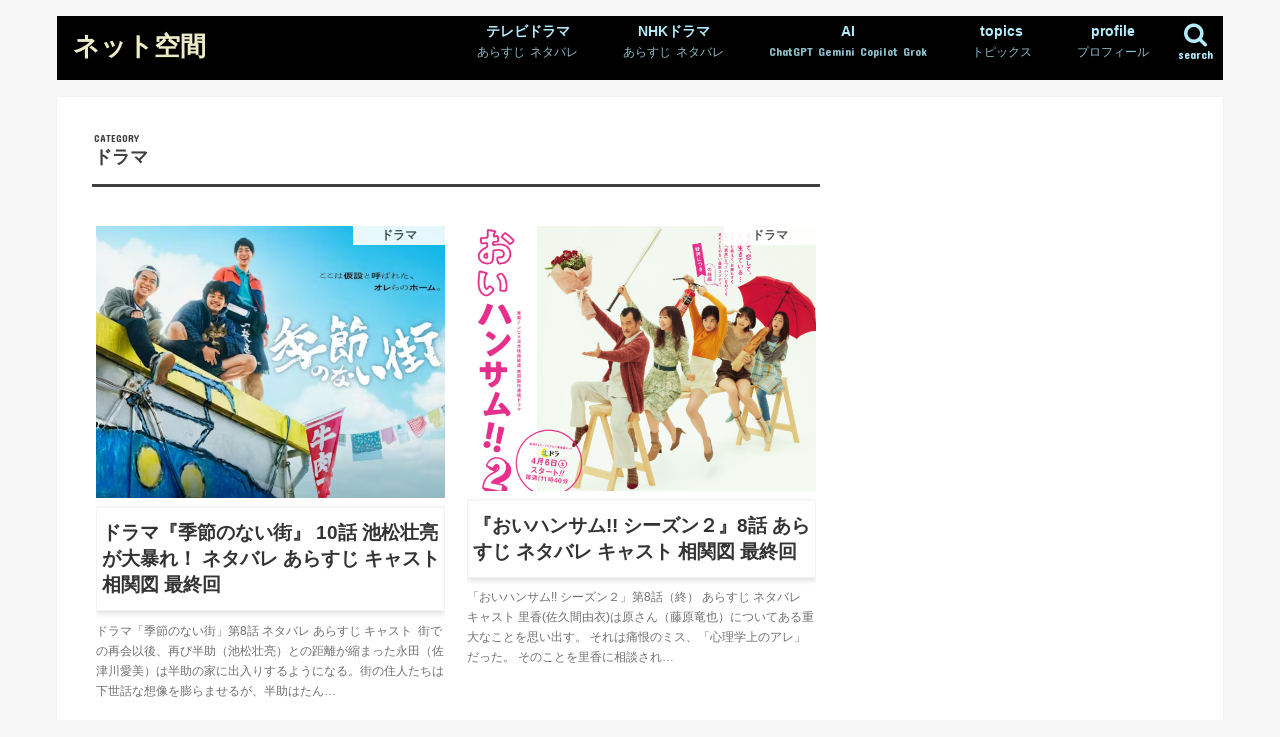

--- FILE ---
content_type: text/html; charset=UTF-8
request_url: https://phity.net/category/tv%E3%83%89%E3%83%A9%E3%83%9E/page/11
body_size: 28256
content:
<!doctype html>
<html lang="ja">

<head>
<meta charset="utf-8">
<meta http-equiv="X-UA-Compatible" content="IE=edge">
<title>ドラマ アーカイブ | 11ページ目 (22ページ中) | ネット空間</title>
<meta name="HandheldFriendly" content="True">
<meta name="MobileOptimized" content="320">
<meta name="viewport" content="width=device-width, initial-scale=1"/>



<link rel="apple-touch-icon" href="https://phity.net/wp-content/uploads/2018/11/phity1.png"><link rel="icon" href="https://phity.net/wp-content/uploads/2018/11/phity1.png">
<link rel="pingback" href="https://phity.net/xmlrpc.php">

<!--[if IE]>
<link rel="shortcut icon" href="https://phity.net/wp-content/uploads/2018/11/phity1.png"><![endif]-->

<!-- GAタグ -->
<script async src="https://www.googletagmanager.com/gtag/js?id=UA-108372871-1"></script>
<script>
  window.dataLayer = window.dataLayer || [];
  function gtag(){dataLayer.push(arguments);}
  gtag('js', new Date());

  gtag('config', 'UA-108372871-1');
</script>

<meta name="google-site-verification" content="S0PuR89ZGtz4mMiST23FV2yycRSiQc382PzooxdBJFo" /><script async src="https://pagead2.googlesyndication.com/pagead/js/adsbygoogle.js"></script>
<script>


<meta name='robots' content='noindex, follow' />

	<!-- This site is optimized with the Yoast SEO plugin v26.7 - https://yoast.com/wordpress/plugins/seo/ -->
	<meta property="og:locale" content="ja_JP" />
	<meta property="og:type" content="article" />
	<meta property="og:title" content="ドラマ アーカイブ | 11ページ目 (22ページ中) | ネット空間" />
	<meta property="og:url" content="https://phity.net/category/tvドラマ" />
	<meta property="og:site_name" content="ネット空間" />
	<meta name="twitter:card" content="summary_large_image" />
	<meta name="twitter:site" content="@phity00" />
	<script type="application/ld+json" class="yoast-schema-graph">{"@context":"https://schema.org","@graph":[{"@type":"CollectionPage","@id":"https://phity.net/category/tv%e3%83%89%e3%83%a9%e3%83%9e","url":"https://phity.net/category/tv%e3%83%89%e3%83%a9%e3%83%9e/page/11","name":"ドラマ アーカイブ | 11ページ目 (22ページ中) | ネット空間","isPartOf":{"@id":"https://phity.net/#website"},"primaryImageOfPage":{"@id":"https://phity.net/category/tv%e3%83%89%e3%83%a9%e3%83%9e/page/11#primaryimage"},"image":{"@id":"https://phity.net/category/tv%e3%83%89%e3%83%a9%e3%83%9e/page/11#primaryimage"},"thumbnailUrl":"https://phity.net/wp-content/uploads/2024/05/kisehyo.png","breadcrumb":{"@id":"https://phity.net/category/tv%e3%83%89%e3%83%a9%e3%83%9e/page/11#breadcrumb"},"inLanguage":"ja"},{"@type":"ImageObject","inLanguage":"ja","@id":"https://phity.net/category/tv%e3%83%89%e3%83%a9%e3%83%9e/page/11#primaryimage","url":"https://phity.net/wp-content/uploads/2024/05/kisehyo.png","contentUrl":"https://phity.net/wp-content/uploads/2024/05/kisehyo.png","width":650,"height":507},{"@type":"BreadcrumbList","@id":"https://phity.net/category/tv%e3%83%89%e3%83%a9%e3%83%9e/page/11#breadcrumb","itemListElement":[{"@type":"ListItem","position":1,"name":"NetSpace","item":"https://phity.net/"},{"@type":"ListItem","position":2,"name":"ランディングページ","item":"https://phity.net/post_lp"},{"@type":"ListItem","position":3,"name":"ドラマ"}]},{"@type":"WebSite","@id":"https://phity.net/#website","url":"https://phity.net/","name":"ネット空間","description":"","publisher":{"@id":"https://phity.net/#/schema/person/ee202b4819102eed768c1c82b90d4fbe"},"potentialAction":[{"@type":"SearchAction","target":{"@type":"EntryPoint","urlTemplate":"https://phity.net/?s={search_term_string}"},"query-input":{"@type":"PropertyValueSpecification","valueRequired":true,"valueName":"search_term_string"}}],"inLanguage":"ja"},{"@type":["Person","Organization"],"@id":"https://phity.net/#/schema/person/ee202b4819102eed768c1c82b90d4fbe","name":"phity","image":{"@type":"ImageObject","inLanguage":"ja","@id":"https://phity.net/#/schema/person/image/","url":"https://phity.net/wp-content/uploads/2023/02/cropped-2.jpg","contentUrl":"https://phity.net/wp-content/uploads/2023/02/cropped-2.jpg","width":512,"height":512,"caption":"phity"},"logo":{"@id":"https://phity.net/#/schema/person/image/"},"description":"ネット空間を創造する建築家 architect creating net sapce","sameAs":["https://phity.net","https://www.facebook.com/profile.php?id=100067012571661","https://x.com/phity00"]}]}</script>
	<!-- / Yoast SEO plugin. -->


<link rel='dns-prefetch' href='//ajax.googleapis.com' />
<link rel='dns-prefetch' href='//www.googletagmanager.com' />
<link rel='dns-prefetch' href='//fonts.googleapis.com' />
<link rel='dns-prefetch' href='//maxcdn.bootstrapcdn.com' />
<link rel='dns-prefetch' href='//pagead2.googlesyndication.com' />
<link rel='dns-prefetch' href='//fundingchoicesmessages.google.com' />
<link href='//hb.wpmucdn.com' rel='preconnect' />
<link href='http://fonts.googleapis.com' rel='preconnect' />
<link href='//fonts.gstatic.com' crossorigin='' rel='preconnect' />
<link rel="alternate" type="application/rss+xml" title="ネット空間 &raquo; フィード" href="https://phity.net/feed" />
<link rel="alternate" type="application/rss+xml" title="ネット空間 &raquo; コメントフィード" href="https://phity.net/comments/feed" />
<script type="text/javascript" id="wpp-js" src="https://phity.net/wp-content/plugins/wordpress-popular-posts/assets/js/wpp.min.js?ver=7.3.6" data-sampling="0" data-sampling-rate="100" data-api-url="https://phity.net/wp-json/wordpress-popular-posts" data-post-id="0" data-token="3ce43195ef" data-lang="0" data-debug="0"></script>
<link rel="alternate" type="application/rss+xml" title="ネット空間 &raquo; ドラマ カテゴリーのフィード" href="https://phity.net/category/tv%e3%83%89%e3%83%a9%e3%83%9e/feed" />
<style id='wp-img-auto-sizes-contain-inline-css' type='text/css'>
img:is([sizes=auto i],[sizes^="auto," i]){contain-intrinsic-size:3000px 1500px}
/*# sourceURL=wp-img-auto-sizes-contain-inline-css */
</style>
<style id='wp-emoji-styles-inline-css' type='text/css'>

	img.wp-smiley, img.emoji {
		display: inline !important;
		border: none !important;
		box-shadow: none !important;
		height: 1em !important;
		width: 1em !important;
		margin: 0 0.07em !important;
		vertical-align: -0.1em !important;
		background: none !important;
		padding: 0 !important;
	}
/*# sourceURL=wp-emoji-styles-inline-css */
</style>
<style id='wp-block-library-inline-css' type='text/css'>
:root{--wp-block-synced-color:#7a00df;--wp-block-synced-color--rgb:122,0,223;--wp-bound-block-color:var(--wp-block-synced-color);--wp-editor-canvas-background:#ddd;--wp-admin-theme-color:#007cba;--wp-admin-theme-color--rgb:0,124,186;--wp-admin-theme-color-darker-10:#006ba1;--wp-admin-theme-color-darker-10--rgb:0,107,160.5;--wp-admin-theme-color-darker-20:#005a87;--wp-admin-theme-color-darker-20--rgb:0,90,135;--wp-admin-border-width-focus:2px}@media (min-resolution:192dpi){:root{--wp-admin-border-width-focus:1.5px}}.wp-element-button{cursor:pointer}:root .has-very-light-gray-background-color{background-color:#eee}:root .has-very-dark-gray-background-color{background-color:#313131}:root .has-very-light-gray-color{color:#eee}:root .has-very-dark-gray-color{color:#313131}:root .has-vivid-green-cyan-to-vivid-cyan-blue-gradient-background{background:linear-gradient(135deg,#00d084,#0693e3)}:root .has-purple-crush-gradient-background{background:linear-gradient(135deg,#34e2e4,#4721fb 50%,#ab1dfe)}:root .has-hazy-dawn-gradient-background{background:linear-gradient(135deg,#faaca8,#dad0ec)}:root .has-subdued-olive-gradient-background{background:linear-gradient(135deg,#fafae1,#67a671)}:root .has-atomic-cream-gradient-background{background:linear-gradient(135deg,#fdd79a,#004a59)}:root .has-nightshade-gradient-background{background:linear-gradient(135deg,#330968,#31cdcf)}:root .has-midnight-gradient-background{background:linear-gradient(135deg,#020381,#2874fc)}:root{--wp--preset--font-size--normal:16px;--wp--preset--font-size--huge:42px}.has-regular-font-size{font-size:1em}.has-larger-font-size{font-size:2.625em}.has-normal-font-size{font-size:var(--wp--preset--font-size--normal)}.has-huge-font-size{font-size:var(--wp--preset--font-size--huge)}.has-text-align-center{text-align:center}.has-text-align-left{text-align:left}.has-text-align-right{text-align:right}.has-fit-text{white-space:nowrap!important}#end-resizable-editor-section{display:none}.aligncenter{clear:both}.items-justified-left{justify-content:flex-start}.items-justified-center{justify-content:center}.items-justified-right{justify-content:flex-end}.items-justified-space-between{justify-content:space-between}.screen-reader-text{border:0;clip-path:inset(50%);height:1px;margin:-1px;overflow:hidden;padding:0;position:absolute;width:1px;word-wrap:normal!important}.screen-reader-text:focus{background-color:#ddd;clip-path:none;color:#444;display:block;font-size:1em;height:auto;left:5px;line-height:normal;padding:15px 23px 14px;text-decoration:none;top:5px;width:auto;z-index:100000}html :where(.has-border-color){border-style:solid}html :where([style*=border-top-color]){border-top-style:solid}html :where([style*=border-right-color]){border-right-style:solid}html :where([style*=border-bottom-color]){border-bottom-style:solid}html :where([style*=border-left-color]){border-left-style:solid}html :where([style*=border-width]){border-style:solid}html :where([style*=border-top-width]){border-top-style:solid}html :where([style*=border-right-width]){border-right-style:solid}html :where([style*=border-bottom-width]){border-bottom-style:solid}html :where([style*=border-left-width]){border-left-style:solid}html :where(img[class*=wp-image-]){height:auto;max-width:100%}:where(figure){margin:0 0 1em}html :where(.is-position-sticky){--wp-admin--admin-bar--position-offset:var(--wp-admin--admin-bar--height,0px)}@media screen and (max-width:600px){html :where(.is-position-sticky){--wp-admin--admin-bar--position-offset:0px}}

/*# sourceURL=wp-block-library-inline-css */
</style><style id='global-styles-inline-css' type='text/css'>
:root{--wp--preset--aspect-ratio--square: 1;--wp--preset--aspect-ratio--4-3: 4/3;--wp--preset--aspect-ratio--3-4: 3/4;--wp--preset--aspect-ratio--3-2: 3/2;--wp--preset--aspect-ratio--2-3: 2/3;--wp--preset--aspect-ratio--16-9: 16/9;--wp--preset--aspect-ratio--9-16: 9/16;--wp--preset--color--black: #000000;--wp--preset--color--cyan-bluish-gray: #abb8c3;--wp--preset--color--white: #ffffff;--wp--preset--color--pale-pink: #f78da7;--wp--preset--color--vivid-red: #cf2e2e;--wp--preset--color--luminous-vivid-orange: #ff6900;--wp--preset--color--luminous-vivid-amber: #fcb900;--wp--preset--color--light-green-cyan: #7bdcb5;--wp--preset--color--vivid-green-cyan: #00d084;--wp--preset--color--pale-cyan-blue: #8ed1fc;--wp--preset--color--vivid-cyan-blue: #0693e3;--wp--preset--color--vivid-purple: #9b51e0;--wp--preset--gradient--vivid-cyan-blue-to-vivid-purple: linear-gradient(135deg,rgb(6,147,227) 0%,rgb(155,81,224) 100%);--wp--preset--gradient--light-green-cyan-to-vivid-green-cyan: linear-gradient(135deg,rgb(122,220,180) 0%,rgb(0,208,130) 100%);--wp--preset--gradient--luminous-vivid-amber-to-luminous-vivid-orange: linear-gradient(135deg,rgb(252,185,0) 0%,rgb(255,105,0) 100%);--wp--preset--gradient--luminous-vivid-orange-to-vivid-red: linear-gradient(135deg,rgb(255,105,0) 0%,rgb(207,46,46) 100%);--wp--preset--gradient--very-light-gray-to-cyan-bluish-gray: linear-gradient(135deg,rgb(238,238,238) 0%,rgb(169,184,195) 100%);--wp--preset--gradient--cool-to-warm-spectrum: linear-gradient(135deg,rgb(74,234,220) 0%,rgb(151,120,209) 20%,rgb(207,42,186) 40%,rgb(238,44,130) 60%,rgb(251,105,98) 80%,rgb(254,248,76) 100%);--wp--preset--gradient--blush-light-purple: linear-gradient(135deg,rgb(255,206,236) 0%,rgb(152,150,240) 100%);--wp--preset--gradient--blush-bordeaux: linear-gradient(135deg,rgb(254,205,165) 0%,rgb(254,45,45) 50%,rgb(107,0,62) 100%);--wp--preset--gradient--luminous-dusk: linear-gradient(135deg,rgb(255,203,112) 0%,rgb(199,81,192) 50%,rgb(65,88,208) 100%);--wp--preset--gradient--pale-ocean: linear-gradient(135deg,rgb(255,245,203) 0%,rgb(182,227,212) 50%,rgb(51,167,181) 100%);--wp--preset--gradient--electric-grass: linear-gradient(135deg,rgb(202,248,128) 0%,rgb(113,206,126) 100%);--wp--preset--gradient--midnight: linear-gradient(135deg,rgb(2,3,129) 0%,rgb(40,116,252) 100%);--wp--preset--font-size--small: 13px;--wp--preset--font-size--medium: 20px;--wp--preset--font-size--large: 36px;--wp--preset--font-size--x-large: 42px;--wp--preset--spacing--20: 0.44rem;--wp--preset--spacing--30: 0.67rem;--wp--preset--spacing--40: 1rem;--wp--preset--spacing--50: 1.5rem;--wp--preset--spacing--60: 2.25rem;--wp--preset--spacing--70: 3.38rem;--wp--preset--spacing--80: 5.06rem;--wp--preset--shadow--natural: 6px 6px 9px rgba(0, 0, 0, 0.2);--wp--preset--shadow--deep: 12px 12px 50px rgba(0, 0, 0, 0.4);--wp--preset--shadow--sharp: 6px 6px 0px rgba(0, 0, 0, 0.2);--wp--preset--shadow--outlined: 6px 6px 0px -3px rgb(255, 255, 255), 6px 6px rgb(0, 0, 0);--wp--preset--shadow--crisp: 6px 6px 0px rgb(0, 0, 0);}:where(.is-layout-flex){gap: 0.5em;}:where(.is-layout-grid){gap: 0.5em;}body .is-layout-flex{display: flex;}.is-layout-flex{flex-wrap: wrap;align-items: center;}.is-layout-flex > :is(*, div){margin: 0;}body .is-layout-grid{display: grid;}.is-layout-grid > :is(*, div){margin: 0;}:where(.wp-block-columns.is-layout-flex){gap: 2em;}:where(.wp-block-columns.is-layout-grid){gap: 2em;}:where(.wp-block-post-template.is-layout-flex){gap: 1.25em;}:where(.wp-block-post-template.is-layout-grid){gap: 1.25em;}.has-black-color{color: var(--wp--preset--color--black) !important;}.has-cyan-bluish-gray-color{color: var(--wp--preset--color--cyan-bluish-gray) !important;}.has-white-color{color: var(--wp--preset--color--white) !important;}.has-pale-pink-color{color: var(--wp--preset--color--pale-pink) !important;}.has-vivid-red-color{color: var(--wp--preset--color--vivid-red) !important;}.has-luminous-vivid-orange-color{color: var(--wp--preset--color--luminous-vivid-orange) !important;}.has-luminous-vivid-amber-color{color: var(--wp--preset--color--luminous-vivid-amber) !important;}.has-light-green-cyan-color{color: var(--wp--preset--color--light-green-cyan) !important;}.has-vivid-green-cyan-color{color: var(--wp--preset--color--vivid-green-cyan) !important;}.has-pale-cyan-blue-color{color: var(--wp--preset--color--pale-cyan-blue) !important;}.has-vivid-cyan-blue-color{color: var(--wp--preset--color--vivid-cyan-blue) !important;}.has-vivid-purple-color{color: var(--wp--preset--color--vivid-purple) !important;}.has-black-background-color{background-color: var(--wp--preset--color--black) !important;}.has-cyan-bluish-gray-background-color{background-color: var(--wp--preset--color--cyan-bluish-gray) !important;}.has-white-background-color{background-color: var(--wp--preset--color--white) !important;}.has-pale-pink-background-color{background-color: var(--wp--preset--color--pale-pink) !important;}.has-vivid-red-background-color{background-color: var(--wp--preset--color--vivid-red) !important;}.has-luminous-vivid-orange-background-color{background-color: var(--wp--preset--color--luminous-vivid-orange) !important;}.has-luminous-vivid-amber-background-color{background-color: var(--wp--preset--color--luminous-vivid-amber) !important;}.has-light-green-cyan-background-color{background-color: var(--wp--preset--color--light-green-cyan) !important;}.has-vivid-green-cyan-background-color{background-color: var(--wp--preset--color--vivid-green-cyan) !important;}.has-pale-cyan-blue-background-color{background-color: var(--wp--preset--color--pale-cyan-blue) !important;}.has-vivid-cyan-blue-background-color{background-color: var(--wp--preset--color--vivid-cyan-blue) !important;}.has-vivid-purple-background-color{background-color: var(--wp--preset--color--vivid-purple) !important;}.has-black-border-color{border-color: var(--wp--preset--color--black) !important;}.has-cyan-bluish-gray-border-color{border-color: var(--wp--preset--color--cyan-bluish-gray) !important;}.has-white-border-color{border-color: var(--wp--preset--color--white) !important;}.has-pale-pink-border-color{border-color: var(--wp--preset--color--pale-pink) !important;}.has-vivid-red-border-color{border-color: var(--wp--preset--color--vivid-red) !important;}.has-luminous-vivid-orange-border-color{border-color: var(--wp--preset--color--luminous-vivid-orange) !important;}.has-luminous-vivid-amber-border-color{border-color: var(--wp--preset--color--luminous-vivid-amber) !important;}.has-light-green-cyan-border-color{border-color: var(--wp--preset--color--light-green-cyan) !important;}.has-vivid-green-cyan-border-color{border-color: var(--wp--preset--color--vivid-green-cyan) !important;}.has-pale-cyan-blue-border-color{border-color: var(--wp--preset--color--pale-cyan-blue) !important;}.has-vivid-cyan-blue-border-color{border-color: var(--wp--preset--color--vivid-cyan-blue) !important;}.has-vivid-purple-border-color{border-color: var(--wp--preset--color--vivid-purple) !important;}.has-vivid-cyan-blue-to-vivid-purple-gradient-background{background: var(--wp--preset--gradient--vivid-cyan-blue-to-vivid-purple) !important;}.has-light-green-cyan-to-vivid-green-cyan-gradient-background{background: var(--wp--preset--gradient--light-green-cyan-to-vivid-green-cyan) !important;}.has-luminous-vivid-amber-to-luminous-vivid-orange-gradient-background{background: var(--wp--preset--gradient--luminous-vivid-amber-to-luminous-vivid-orange) !important;}.has-luminous-vivid-orange-to-vivid-red-gradient-background{background: var(--wp--preset--gradient--luminous-vivid-orange-to-vivid-red) !important;}.has-very-light-gray-to-cyan-bluish-gray-gradient-background{background: var(--wp--preset--gradient--very-light-gray-to-cyan-bluish-gray) !important;}.has-cool-to-warm-spectrum-gradient-background{background: var(--wp--preset--gradient--cool-to-warm-spectrum) !important;}.has-blush-light-purple-gradient-background{background: var(--wp--preset--gradient--blush-light-purple) !important;}.has-blush-bordeaux-gradient-background{background: var(--wp--preset--gradient--blush-bordeaux) !important;}.has-luminous-dusk-gradient-background{background: var(--wp--preset--gradient--luminous-dusk) !important;}.has-pale-ocean-gradient-background{background: var(--wp--preset--gradient--pale-ocean) !important;}.has-electric-grass-gradient-background{background: var(--wp--preset--gradient--electric-grass) !important;}.has-midnight-gradient-background{background: var(--wp--preset--gradient--midnight) !important;}.has-small-font-size{font-size: var(--wp--preset--font-size--small) !important;}.has-medium-font-size{font-size: var(--wp--preset--font-size--medium) !important;}.has-large-font-size{font-size: var(--wp--preset--font-size--large) !important;}.has-x-large-font-size{font-size: var(--wp--preset--font-size--x-large) !important;}
/*# sourceURL=global-styles-inline-css */
</style>

<style id='classic-theme-styles-inline-css' type='text/css'>
/*! This file is auto-generated */
.wp-block-button__link{color:#fff;background-color:#32373c;border-radius:9999px;box-shadow:none;text-decoration:none;padding:calc(.667em + 2px) calc(1.333em + 2px);font-size:1.125em}.wp-block-file__button{background:#32373c;color:#fff;text-decoration:none}
/*# sourceURL=/wp-includes/css/classic-themes.min.css */
</style>
<link rel='stylesheet' id='toc-screen-css' href='https://phity.net/wp-content/plugins/table-of-contents-plus/screen.min.css' type='text/css' media='all' />
<link rel='stylesheet' id='wordpress-popular-posts-css-css' href='https://phity.net/wp-content/plugins/wordpress-popular-posts/assets/css/wpp.css' type='text/css' media='all' />
<link rel='stylesheet' id='yyi_rinker_stylesheet-css' href='https://phity.net/wp-content/plugins/yyi-rinker/css/style.css?v=1.11.1' type='text/css' media='all' />
<link rel='stylesheet' id='style-css' href='https://phity.net/wp-content/themes/jstork/style.css' type='text/css' media='all' />
<link rel='stylesheet' id='slick-css' href='https://phity.net/wp-content/themes/jstork/library/css/slick.css' type='text/css' media='all' />
<link rel='stylesheet' id='shortcode-css' href='https://phity.net/wp-content/themes/jstork/library/css/shortcode.css' type='text/css' media='all' />
<link rel='stylesheet' id='gf_Concert-css' href='//fonts.googleapis.com/css?family=Concert+One' type='text/css' media='all' />
<link rel='stylesheet' id='gf_Lato-css' href='//fonts.googleapis.com/css?family=Lato' type='text/css' media='all' />
<link rel='stylesheet' id='fontawesome-css' href='//maxcdn.bootstrapcdn.com/font-awesome/4.7.0/css/font-awesome.min.css' type='text/css' media='all' />
<link rel='stylesheet' id='remodal-css' href='https://phity.net/wp-content/themes/jstork/library/css/remodal.css' type='text/css' media='all' />
<link rel='stylesheet' id='tablepress-default-css' href='https://phity.net/wp-content/tablepress-combined.min.css' type='text/css' media='all' />
<script type="text/javascript" src="//ajax.googleapis.com/ajax/libs/jquery/1.12.4/jquery.min.js" id="jquery-js"></script>
<script type="text/javascript" src="https://phity.net/wp-content/plugins/yyi-rinker/js/event-tracking.js?v=1.11.1" id="yyi_rinker_event_tracking_script-js"></script>

<!-- Site Kit によって追加された Google タグ（gtag.js）スニペット -->
<!-- Google アナリティクス スニペット (Site Kit が追加) -->
<script type="text/javascript" src="https://www.googletagmanager.com/gtag/js?id=GT-KVHBNTZ" id="google_gtagjs-js" async></script>
<script type="text/javascript" id="google_gtagjs-js-after">
/* <![CDATA[ */
window.dataLayer = window.dataLayer || [];function gtag(){dataLayer.push(arguments);}
gtag("set","linker",{"domains":["phity.net"]});
gtag("js", new Date());
gtag("set", "developer_id.dZTNiMT", true);
gtag("config", "GT-KVHBNTZ");
//# sourceURL=google_gtagjs-js-after
/* ]]> */
</script>
<link rel="https://api.w.org/" href="https://phity.net/wp-json/" /><link rel="alternate" title="JSON" type="application/json" href="https://phity.net/wp-json/wp/v2/categories/1822" /><link rel="EditURI" type="application/rsd+xml" title="RSD" href="https://phity.net/xmlrpc.php?rsd" />

<meta name="generator" content="Site Kit by Google 1.170.0" />            <style id="wpp-loading-animation-styles">@-webkit-keyframes bgslide{from{background-position-x:0}to{background-position-x:-200%}}@keyframes bgslide{from{background-position-x:0}to{background-position-x:-200%}}.wpp-widget-block-placeholder,.wpp-shortcode-placeholder{margin:0 auto;width:60px;height:3px;background:#dd3737;background:linear-gradient(90deg,#dd3737 0%,#571313 10%,#dd3737 100%);background-size:200% auto;border-radius:3px;-webkit-animation:bgslide 1s infinite linear;animation:bgslide 1s infinite linear}</style>
            <style>
.yyi-rinker-images {
    display: flex;
    justify-content: center;
    align-items: center;
    position: relative;

}
div.yyi-rinker-image img.yyi-rinker-main-img.hidden {
    display: none;
}

.yyi-rinker-images-arrow {
    cursor: pointer;
    position: absolute;
    top: 50%;
    display: block;
    margin-top: -11px;
    opacity: 0.6;
    width: 22px;
}

.yyi-rinker-images-arrow-left{
    left: -10px;
}
.yyi-rinker-images-arrow-right{
    right: -10px;
}

.yyi-rinker-images-arrow-left.hidden {
    display: none;
}

.yyi-rinker-images-arrow-right.hidden {
    display: none;
}
div.yyi-rinker-contents.yyi-rinker-design-tate  div.yyi-rinker-box{
    flex-direction: column;
}

div.yyi-rinker-contents.yyi-rinker-design-slim div.yyi-rinker-box .yyi-rinker-links {
    flex-direction: column;
}

div.yyi-rinker-contents.yyi-rinker-design-slim div.yyi-rinker-info {
    width: 100%;
}

div.yyi-rinker-contents.yyi-rinker-design-slim .yyi-rinker-title {
    text-align: center;
}

div.yyi-rinker-contents.yyi-rinker-design-slim .yyi-rinker-links {
    text-align: center;
}
div.yyi-rinker-contents.yyi-rinker-design-slim .yyi-rinker-image {
    margin: auto;
}

div.yyi-rinker-contents.yyi-rinker-design-slim div.yyi-rinker-info ul.yyi-rinker-links li {
	align-self: stretch;
}
div.yyi-rinker-contents.yyi-rinker-design-slim div.yyi-rinker-box div.yyi-rinker-info {
	padding: 0;
}
div.yyi-rinker-contents.yyi-rinker-design-slim div.yyi-rinker-box {
	flex-direction: column;
	padding: 14px 5px 0;
}

.yyi-rinker-design-slim div.yyi-rinker-box div.yyi-rinker-info {
	text-align: center;
}

.yyi-rinker-design-slim div.price-box span.price {
	display: block;
}

div.yyi-rinker-contents.yyi-rinker-design-slim div.yyi-rinker-info div.yyi-rinker-title a{
	font-size:16px;
}

div.yyi-rinker-contents.yyi-rinker-design-slim ul.yyi-rinker-links li.amazonkindlelink:before,  div.yyi-rinker-contents.yyi-rinker-design-slim ul.yyi-rinker-links li.amazonlink:before,  div.yyi-rinker-contents.yyi-rinker-design-slim ul.yyi-rinker-links li.rakutenlink:before, div.yyi-rinker-contents.yyi-rinker-design-slim ul.yyi-rinker-links li.yahoolink:before, div.yyi-rinker-contents.yyi-rinker-design-slim ul.yyi-rinker-links li.mercarilink:before {
	font-size:12px;
}

div.yyi-rinker-contents.yyi-rinker-design-slim ul.yyi-rinker-links li a {
	font-size: 13px;
}
.entry-content ul.yyi-rinker-links li {
	padding: 0;
}

div.yyi-rinker-contents .yyi-rinker-attention.attention_desing_right_ribbon {
    width: 89px;
    height: 91px;
    position: absolute;
    top: -1px;
    right: -1px;
    left: auto;
    overflow: hidden;
}

div.yyi-rinker-contents .yyi-rinker-attention.attention_desing_right_ribbon span {
    display: inline-block;
    width: 146px;
    position: absolute;
    padding: 4px 0;
    left: -13px;
    top: 12px;
    text-align: center;
    font-size: 12px;
    line-height: 24px;
    -webkit-transform: rotate(45deg);
    transform: rotate(45deg);
    box-shadow: 0 1px 3px rgba(0, 0, 0, 0.2);
}

div.yyi-rinker-contents .yyi-rinker-attention.attention_desing_right_ribbon {
    background: none;
}
.yyi-rinker-attention.attention_desing_right_ribbon .yyi-rinker-attention-after,
.yyi-rinker-attention.attention_desing_right_ribbon .yyi-rinker-attention-before{
display:none;
}
div.yyi-rinker-use-right_ribbon div.yyi-rinker-title {
    margin-right: 2rem;
}

				</style><style type="text/css">
body{color: #3e3e3e;}
a, #breadcrumb li.bc_homelink a::before, .authorbox .author_sns li a::before{color: #163999;}
a:hover{color: #ff2d2d;}
.article-footer .post-categories li a,.article-footer .tags a,.accordionBtn{  background: #163999;  border-color: #163999;}
.article-footer .tags a{color:#163999; background: none;}
.article-footer .post-categories li a:hover,.article-footer .tags a:hover,.accordionBtn.active{ background:#ff2d2d;  border-color:#ff2d2d;}
input[type="text"],input[type="password"],input[type="datetime"],input[type="datetime-local"],input[type="date"],input[type="month"],input[type="time"],input[type="week"],input[type="number"],input[type="email"],input[type="url"],input[type="search"],input[type="tel"],input[type="color"],select,textarea,.field { background-color: #ffffff;}
.header{color: #ffffff;}
.bgfull .header,.header.bg,.header #inner-header,.menu-sp{background: #000000;}
#logo a{color: #ededc7;}
#g_nav .nav li a,.nav_btn,.menu-sp a,.menu-sp a,.menu-sp > ul:after{color: #b3edfc;}
#logo a:hover,#g_nav .nav li a:hover,.nav_btn:hover{color:#e580bb;}
@media only screen and (min-width: 768px) {
.nav > li > a:after{background: #e580bb;}
.nav ul {background: #f7f7f7;}
#g_nav .nav li ul.sub-menu li a{color: #dd3333;}
}
@media only screen and (max-width: 1165px) {
.site_description{background: #000000; color: #ffffff;}
}
#inner-content, #breadcrumb, .entry-content blockquote:before, .entry-content blockquote:after{background: #ffffff}
.top-post-list .post-list:before{background: #163999;}
.widget li a:after{color: #163999;}
.entry-content h2,.widgettitle,.accordion::before{background: #f4f4f4; color: #000000;}
.entry-content h3{border-color: #f4f4f4;}
.h_boader .entry-content h2{border-color: #f4f4f4; color: #3e3e3e;}
.h_balloon .entry-content h2:after{border-top-color: #f4f4f4;}
.entry-content ul li:before{ background: #f4f4f4;}
.entry-content ol li:before{ background: #f4f4f4;}
.post-list-card .post-list .eyecatch .cat-name,.top-post-list .post-list .eyecatch .cat-name,.byline .cat-name,.single .authorbox .author-newpost li .cat-name,.related-box li .cat-name,.carouselwrap .cat-name,.eyecatch .cat-name{background: #ffffff; color:  #444444;}
ul.wpp-list li a:before{background: #f4f4f4; color: #000000;}
.readmore a{border:1px solid #163999;color:#163999;}
.readmore a:hover{background:#163999;color:#fff;}
.btn-wrap a{background: #163999;border: 1px solid #163999;}
.btn-wrap a:hover{background: #ff2d2d;border-color: #ff2d2d;}
.btn-wrap.simple a{border:1px solid #163999;color:#163999;}
.btn-wrap.simple a:hover{background:#163999;}
.blue-btn, .comment-reply-link, #submit { background-color: #163999; }
.blue-btn:hover, .comment-reply-link:hover, #submit:hover, .blue-btn:focus, .comment-reply-link:focus, #submit:focus {background-color: #ff2d2d; }
#sidebar1{color: #444444;}
.widget:not(.widget_text) a{color:#666666;}
.widget:not(.widget_text) a:hover{color:#dd3333;}
.bgfull #footer-top,#footer-top .inner,.cta-inner{background-color: #f7f7f7; color: #1e73be;}
.footer a,#footer-top a{color: #dd3333;}
#footer-top .widgettitle{color: #1e73be;}
.bgfull .footer,.footer.bg,.footer .inner {background-color: #f7f7f7;color: #1e73be;}
.footer-links li a:before{ color: #000000;}
.pagination a, .pagination span,.page-links a{border-color: #163999; color: #163999;}
.pagination .current,.pagination .current:hover,.page-links ul > li > span{background-color: #163999; border-color: #163999;}
.pagination a:hover, .pagination a:focus,.page-links a:hover, .page-links a:focus{background-color: #163999; color: #fff;}
</style>

<!-- Site Kit が追加した Google AdSense メタタグ -->
<meta name="google-adsense-platform-account" content="ca-host-pub-2644536267352236">
<meta name="google-adsense-platform-domain" content="sitekit.withgoogle.com">
<!-- Site Kit が追加した End Google AdSense メタタグ -->

<!-- Google AdSense スニペット (Site Kit が追加) -->
<script type="text/javascript" async="async" src="https://pagead2.googlesyndication.com/pagead/js/adsbygoogle.js?client=ca-pub-7621071639665823&amp;host=ca-host-pub-2644536267352236" crossorigin="anonymous"></script>

<!-- (ここまで) Google AdSense スニペット (Site Kit が追加) -->

<!-- Site Kit によって追加された「Google AdSense 広告ブロックによる損失収益の回復」スニペット -->
<script async src="https://fundingchoicesmessages.google.com/i/pub-7621071639665823?ers=1"></script><script>(function() {function signalGooglefcPresent() {if (!window.frames['googlefcPresent']) {if (document.body) {const iframe = document.createElement('iframe'); iframe.style = 'width: 0; height: 0; border: none; z-index: -1000; left: -1000px; top: -1000px;'; iframe.style.display = 'none'; iframe.name = 'googlefcPresent'; document.body.appendChild(iframe);} else {setTimeout(signalGooglefcPresent, 0);}}}signalGooglefcPresent();})();</script>
<!-- Site Kit によって追加された「Google AdSense 広告ブロックによる損失収益の回復」スニペットを終了 -->

<!-- Site Kit によって追加された「Google AdSense 広告ブロックによる損失収益の回復エラー保護」スニペット -->
<script>(function(){'use strict';function aa(a){var b=0;return function(){return b<a.length?{done:!1,value:a[b++]}:{done:!0}}}var ba=typeof Object.defineProperties=="function"?Object.defineProperty:function(a,b,c){if(a==Array.prototype||a==Object.prototype)return a;a[b]=c.value;return a};
function ca(a){a=["object"==typeof globalThis&&globalThis,a,"object"==typeof window&&window,"object"==typeof self&&self,"object"==typeof global&&global];for(var b=0;b<a.length;++b){var c=a[b];if(c&&c.Math==Math)return c}throw Error("Cannot find global object");}var da=ca(this);function l(a,b){if(b)a:{var c=da;a=a.split(".");for(var d=0;d<a.length-1;d++){var e=a[d];if(!(e in c))break a;c=c[e]}a=a[a.length-1];d=c[a];b=b(d);b!=d&&b!=null&&ba(c,a,{configurable:!0,writable:!0,value:b})}}
function ea(a){return a.raw=a}function n(a){var b=typeof Symbol!="undefined"&&Symbol.iterator&&a[Symbol.iterator];if(b)return b.call(a);if(typeof a.length=="number")return{next:aa(a)};throw Error(String(a)+" is not an iterable or ArrayLike");}function fa(a){for(var b,c=[];!(b=a.next()).done;)c.push(b.value);return c}var ha=typeof Object.create=="function"?Object.create:function(a){function b(){}b.prototype=a;return new b},p;
if(typeof Object.setPrototypeOf=="function")p=Object.setPrototypeOf;else{var q;a:{var ja={a:!0},ka={};try{ka.__proto__=ja;q=ka.a;break a}catch(a){}q=!1}p=q?function(a,b){a.__proto__=b;if(a.__proto__!==b)throw new TypeError(a+" is not extensible");return a}:null}var la=p;
function t(a,b){a.prototype=ha(b.prototype);a.prototype.constructor=a;if(la)la(a,b);else for(var c in b)if(c!="prototype")if(Object.defineProperties){var d=Object.getOwnPropertyDescriptor(b,c);d&&Object.defineProperty(a,c,d)}else a[c]=b[c];a.A=b.prototype}function ma(){for(var a=Number(this),b=[],c=a;c<arguments.length;c++)b[c-a]=arguments[c];return b}l("Object.is",function(a){return a?a:function(b,c){return b===c?b!==0||1/b===1/c:b!==b&&c!==c}});
l("Array.prototype.includes",function(a){return a?a:function(b,c){var d=this;d instanceof String&&(d=String(d));var e=d.length;c=c||0;for(c<0&&(c=Math.max(c+e,0));c<e;c++){var f=d[c];if(f===b||Object.is(f,b))return!0}return!1}});
l("String.prototype.includes",function(a){return a?a:function(b,c){if(this==null)throw new TypeError("The 'this' value for String.prototype.includes must not be null or undefined");if(b instanceof RegExp)throw new TypeError("First argument to String.prototype.includes must not be a regular expression");return this.indexOf(b,c||0)!==-1}});l("Number.MAX_SAFE_INTEGER",function(){return 9007199254740991});
l("Number.isFinite",function(a){return a?a:function(b){return typeof b!=="number"?!1:!isNaN(b)&&b!==Infinity&&b!==-Infinity}});l("Number.isInteger",function(a){return a?a:function(b){return Number.isFinite(b)?b===Math.floor(b):!1}});l("Number.isSafeInteger",function(a){return a?a:function(b){return Number.isInteger(b)&&Math.abs(b)<=Number.MAX_SAFE_INTEGER}});
l("Math.trunc",function(a){return a?a:function(b){b=Number(b);if(isNaN(b)||b===Infinity||b===-Infinity||b===0)return b;var c=Math.floor(Math.abs(b));return b<0?-c:c}});/*

 Copyright The Closure Library Authors.
 SPDX-License-Identifier: Apache-2.0
*/
var u=this||self;function v(a,b){a:{var c=["CLOSURE_FLAGS"];for(var d=u,e=0;e<c.length;e++)if(d=d[c[e]],d==null){c=null;break a}c=d}a=c&&c[a];return a!=null?a:b}function w(a){return a};function na(a){u.setTimeout(function(){throw a;},0)};var oa=v(610401301,!1),pa=v(188588736,!0),qa=v(645172343,v(1,!0));var x,ra=u.navigator;x=ra?ra.userAgentData||null:null;function z(a){return oa?x?x.brands.some(function(b){return(b=b.brand)&&b.indexOf(a)!=-1}):!1:!1}function A(a){var b;a:{if(b=u.navigator)if(b=b.userAgent)break a;b=""}return b.indexOf(a)!=-1};function B(){return oa?!!x&&x.brands.length>0:!1}function C(){return B()?z("Chromium"):(A("Chrome")||A("CriOS"))&&!(B()?0:A("Edge"))||A("Silk")};var sa=B()?!1:A("Trident")||A("MSIE");!A("Android")||C();C();A("Safari")&&(C()||(B()?0:A("Coast"))||(B()?0:A("Opera"))||(B()?0:A("Edge"))||(B()?z("Microsoft Edge"):A("Edg/"))||B()&&z("Opera"));var ta={},D=null;var ua=typeof Uint8Array!=="undefined",va=!sa&&typeof btoa==="function";var wa;function E(){return typeof BigInt==="function"};var F=typeof Symbol==="function"&&typeof Symbol()==="symbol";function xa(a){return typeof Symbol==="function"&&typeof Symbol()==="symbol"?Symbol():a}var G=xa(),ya=xa("2ex");var za=F?function(a,b){a[G]|=b}:function(a,b){a.g!==void 0?a.g|=b:Object.defineProperties(a,{g:{value:b,configurable:!0,writable:!0,enumerable:!1}})},H=F?function(a){return a[G]|0}:function(a){return a.g|0},I=F?function(a){return a[G]}:function(a){return a.g},J=F?function(a,b){a[G]=b}:function(a,b){a.g!==void 0?a.g=b:Object.defineProperties(a,{g:{value:b,configurable:!0,writable:!0,enumerable:!1}})};function Aa(a,b){J(b,(a|0)&-14591)}function Ba(a,b){J(b,(a|34)&-14557)};var K={},Ca={};function Da(a){return!(!a||typeof a!=="object"||a.g!==Ca)}function Ea(a){return a!==null&&typeof a==="object"&&!Array.isArray(a)&&a.constructor===Object}function L(a,b,c){if(!Array.isArray(a)||a.length)return!1;var d=H(a);if(d&1)return!0;if(!(b&&(Array.isArray(b)?b.includes(c):b.has(c))))return!1;J(a,d|1);return!0};var M=0,N=0;function Fa(a){var b=a>>>0;M=b;N=(a-b)/4294967296>>>0}function Ga(a){if(a<0){Fa(-a);var b=n(Ha(M,N));a=b.next().value;b=b.next().value;M=a>>>0;N=b>>>0}else Fa(a)}function Ia(a,b){b>>>=0;a>>>=0;if(b<=2097151)var c=""+(4294967296*b+a);else E()?c=""+(BigInt(b)<<BigInt(32)|BigInt(a)):(c=(a>>>24|b<<8)&16777215,b=b>>16&65535,a=(a&16777215)+c*6777216+b*6710656,c+=b*8147497,b*=2,a>=1E7&&(c+=a/1E7>>>0,a%=1E7),c>=1E7&&(b+=c/1E7>>>0,c%=1E7),c=b+Ja(c)+Ja(a));return c}
function Ja(a){a=String(a);return"0000000".slice(a.length)+a}function Ha(a,b){b=~b;a?a=~a+1:b+=1;return[a,b]};var Ka=/^-?([1-9][0-9]*|0)(\.[0-9]+)?$/;var O;function La(a,b){O=b;a=new a(b);O=void 0;return a}
function P(a,b,c){a==null&&(a=O);O=void 0;if(a==null){var d=96;c?(a=[c],d|=512):a=[];b&&(d=d&-16760833|(b&1023)<<14)}else{if(!Array.isArray(a))throw Error("narr");d=H(a);if(d&2048)throw Error("farr");if(d&64)return a;d|=64;if(c&&(d|=512,c!==a[0]))throw Error("mid");a:{c=a;var e=c.length;if(e){var f=e-1;if(Ea(c[f])){d|=256;b=f-(+!!(d&512)-1);if(b>=1024)throw Error("pvtlmt");d=d&-16760833|(b&1023)<<14;break a}}if(b){b=Math.max(b,e-(+!!(d&512)-1));if(b>1024)throw Error("spvt");d=d&-16760833|(b&1023)<<
14}}}J(a,d);return a};function Ma(a){switch(typeof a){case "number":return isFinite(a)?a:String(a);case "boolean":return a?1:0;case "object":if(a)if(Array.isArray(a)){if(L(a,void 0,0))return}else if(ua&&a!=null&&a instanceof Uint8Array){if(va){for(var b="",c=0,d=a.length-10240;c<d;)b+=String.fromCharCode.apply(null,a.subarray(c,c+=10240));b+=String.fromCharCode.apply(null,c?a.subarray(c):a);a=btoa(b)}else{b===void 0&&(b=0);if(!D){D={};c="ABCDEFGHIJKLMNOPQRSTUVWXYZabcdefghijklmnopqrstuvwxyz0123456789".split("");d=["+/=",
"+/","-_=","-_.","-_"];for(var e=0;e<5;e++){var f=c.concat(d[e].split(""));ta[e]=f;for(var g=0;g<f.length;g++){var h=f[g];D[h]===void 0&&(D[h]=g)}}}b=ta[b];c=Array(Math.floor(a.length/3));d=b[64]||"";for(e=f=0;f<a.length-2;f+=3){var k=a[f],m=a[f+1];h=a[f+2];g=b[k>>2];k=b[(k&3)<<4|m>>4];m=b[(m&15)<<2|h>>6];h=b[h&63];c[e++]=g+k+m+h}g=0;h=d;switch(a.length-f){case 2:g=a[f+1],h=b[(g&15)<<2]||d;case 1:a=a[f],c[e]=b[a>>2]+b[(a&3)<<4|g>>4]+h+d}a=c.join("")}return a}}return a};function Na(a,b,c){a=Array.prototype.slice.call(a);var d=a.length,e=b&256?a[d-1]:void 0;d+=e?-1:0;for(b=b&512?1:0;b<d;b++)a[b]=c(a[b]);if(e){b=a[b]={};for(var f in e)Object.prototype.hasOwnProperty.call(e,f)&&(b[f]=c(e[f]))}return a}function Oa(a,b,c,d,e){if(a!=null){if(Array.isArray(a))a=L(a,void 0,0)?void 0:e&&H(a)&2?a:Pa(a,b,c,d!==void 0,e);else if(Ea(a)){var f={},g;for(g in a)Object.prototype.hasOwnProperty.call(a,g)&&(f[g]=Oa(a[g],b,c,d,e));a=f}else a=b(a,d);return a}}
function Pa(a,b,c,d,e){var f=d||c?H(a):0;d=d?!!(f&32):void 0;a=Array.prototype.slice.call(a);for(var g=0;g<a.length;g++)a[g]=Oa(a[g],b,c,d,e);c&&c(f,a);return a}function Qa(a){return a.s===K?a.toJSON():Ma(a)};function Ra(a,b,c){c=c===void 0?Ba:c;if(a!=null){if(ua&&a instanceof Uint8Array)return b?a:new Uint8Array(a);if(Array.isArray(a)){var d=H(a);if(d&2)return a;b&&(b=d===0||!!(d&32)&&!(d&64||!(d&16)));return b?(J(a,(d|34)&-12293),a):Pa(a,Ra,d&4?Ba:c,!0,!0)}a.s===K&&(c=a.h,d=I(c),a=d&2?a:La(a.constructor,Sa(c,d,!0)));return a}}function Sa(a,b,c){var d=c||b&2?Ba:Aa,e=!!(b&32);a=Na(a,b,function(f){return Ra(f,e,d)});za(a,32|(c?2:0));return a};function Ta(a,b){a=a.h;return Ua(a,I(a),b)}function Va(a,b,c,d){b=d+(+!!(b&512)-1);if(!(b<0||b>=a.length||b>=c))return a[b]}
function Ua(a,b,c,d){if(c===-1)return null;var e=b>>14&1023||536870912;if(c>=e){if(b&256)return a[a.length-1][c]}else{var f=a.length;if(d&&b&256&&(d=a[f-1][c],d!=null)){if(Va(a,b,e,c)&&ya!=null){var g;a=(g=wa)!=null?g:wa={};g=a[ya]||0;g>=4||(a[ya]=g+1,g=Error(),g.__closure__error__context__984382||(g.__closure__error__context__984382={}),g.__closure__error__context__984382.severity="incident",na(g))}return d}return Va(a,b,e,c)}}
function Wa(a,b,c,d,e){var f=b>>14&1023||536870912;if(c>=f||e&&!qa){var g=b;if(b&256)e=a[a.length-1];else{if(d==null)return;e=a[f+(+!!(b&512)-1)]={};g|=256}e[c]=d;c<f&&(a[c+(+!!(b&512)-1)]=void 0);g!==b&&J(a,g)}else a[c+(+!!(b&512)-1)]=d,b&256&&(a=a[a.length-1],c in a&&delete a[c])}
function Xa(a,b){var c=Ya;var d=d===void 0?!1:d;var e=a.h;var f=I(e),g=Ua(e,f,b,d);if(g!=null&&typeof g==="object"&&g.s===K)c=g;else if(Array.isArray(g)){var h=H(g),k=h;k===0&&(k|=f&32);k|=f&2;k!==h&&J(g,k);c=new c(g)}else c=void 0;c!==g&&c!=null&&Wa(e,f,b,c,d);e=c;if(e==null)return e;a=a.h;f=I(a);f&2||(g=e,c=g.h,h=I(c),g=h&2?La(g.constructor,Sa(c,h,!1)):g,g!==e&&(e=g,Wa(a,f,b,e,d)));return e}function Za(a,b){a=Ta(a,b);return a==null||typeof a==="string"?a:void 0}
function $a(a,b){var c=c===void 0?0:c;a=Ta(a,b);if(a!=null)if(b=typeof a,b==="number"?Number.isFinite(a):b!=="string"?0:Ka.test(a))if(typeof a==="number"){if(a=Math.trunc(a),!Number.isSafeInteger(a)){Ga(a);b=M;var d=N;if(a=d&2147483648)b=~b+1>>>0,d=~d>>>0,b==0&&(d=d+1>>>0);b=d*4294967296+(b>>>0);a=a?-b:b}}else if(b=Math.trunc(Number(a)),Number.isSafeInteger(b))a=String(b);else{if(b=a.indexOf("."),b!==-1&&(a=a.substring(0,b)),!(a[0]==="-"?a.length<20||a.length===20&&Number(a.substring(0,7))>-922337:
a.length<19||a.length===19&&Number(a.substring(0,6))<922337)){if(a.length<16)Ga(Number(a));else if(E())a=BigInt(a),M=Number(a&BigInt(4294967295))>>>0,N=Number(a>>BigInt(32)&BigInt(4294967295));else{b=+(a[0]==="-");N=M=0;d=a.length;for(var e=b,f=(d-b)%6+b;f<=d;e=f,f+=6)e=Number(a.slice(e,f)),N*=1E6,M=M*1E6+e,M>=4294967296&&(N+=Math.trunc(M/4294967296),N>>>=0,M>>>=0);b&&(b=n(Ha(M,N)),a=b.next().value,b=b.next().value,M=a,N=b)}a=M;b=N;b&2147483648?E()?a=""+(BigInt(b|0)<<BigInt(32)|BigInt(a>>>0)):(b=
n(Ha(a,b)),a=b.next().value,b=b.next().value,a="-"+Ia(a,b)):a=Ia(a,b)}}else a=void 0;return a!=null?a:c}function R(a,b){var c=c===void 0?"":c;a=Za(a,b);return a!=null?a:c};var S;function T(a,b,c){this.h=P(a,b,c)}T.prototype.toJSON=function(){return ab(this)};T.prototype.s=K;T.prototype.toString=function(){try{return S=!0,ab(this).toString()}finally{S=!1}};
function ab(a){var b=S?a.h:Pa(a.h,Qa,void 0,void 0,!1);var c=!S;var d=pa?void 0:a.constructor.v;var e=I(c?a.h:b);if(a=b.length){var f=b[a-1],g=Ea(f);g?a--:f=void 0;e=+!!(e&512)-1;var h=b;if(g){b:{var k=f;var m={};g=!1;if(k)for(var r in k)if(Object.prototype.hasOwnProperty.call(k,r))if(isNaN(+r))m[r]=k[r];else{var y=k[r];Array.isArray(y)&&(L(y,d,+r)||Da(y)&&y.size===0)&&(y=null);y==null&&(g=!0);y!=null&&(m[r]=y)}if(g){for(var Q in m)break b;m=null}else m=k}k=m==null?f!=null:m!==f}for(var ia;a>0;a--){Q=
a-1;r=h[Q];Q-=e;if(!(r==null||L(r,d,Q)||Da(r)&&r.size===0))break;ia=!0}if(h!==b||k||ia){if(!c)h=Array.prototype.slice.call(h,0,a);else if(ia||k||m)h.length=a;m&&h.push(m)}b=h}return b};function bb(a){return function(b){if(b==null||b=="")b=new a;else{b=JSON.parse(b);if(!Array.isArray(b))throw Error("dnarr");za(b,32);b=La(a,b)}return b}};function cb(a){this.h=P(a)}t(cb,T);var db=bb(cb);var U;function V(a){this.g=a}V.prototype.toString=function(){return this.g+""};var eb={};function fb(a){if(U===void 0){var b=null;var c=u.trustedTypes;if(c&&c.createPolicy){try{b=c.createPolicy("goog#html",{createHTML:w,createScript:w,createScriptURL:w})}catch(d){u.console&&u.console.error(d.message)}U=b}else U=b}a=(b=U)?b.createScriptURL(a):a;return new V(a,eb)};/*

 SPDX-License-Identifier: Apache-2.0
*/
function gb(a){var b=ma.apply(1,arguments);if(b.length===0)return fb(a[0]);for(var c=a[0],d=0;d<b.length;d++)c+=encodeURIComponent(b[d])+a[d+1];return fb(c)};function hb(a,b){a.src=b instanceof V&&b.constructor===V?b.g:"type_error:TrustedResourceUrl";var c,d;(c=(b=(d=(c=(a.ownerDocument&&a.ownerDocument.defaultView||window).document).querySelector)==null?void 0:d.call(c,"script[nonce]"))?b.nonce||b.getAttribute("nonce")||"":"")&&a.setAttribute("nonce",c)};function ib(){return Math.floor(Math.random()*2147483648).toString(36)+Math.abs(Math.floor(Math.random()*2147483648)^Date.now()).toString(36)};function jb(a,b){b=String(b);a.contentType==="application/xhtml+xml"&&(b=b.toLowerCase());return a.createElement(b)}function kb(a){this.g=a||u.document||document};function lb(a){a=a===void 0?document:a;return a.createElement("script")};function mb(a,b,c,d,e,f){try{var g=a.g,h=lb(g);h.async=!0;hb(h,b);g.head.appendChild(h);h.addEventListener("load",function(){e();d&&g.head.removeChild(h)});h.addEventListener("error",function(){c>0?mb(a,b,c-1,d,e,f):(d&&g.head.removeChild(h),f())})}catch(k){f()}};var nb=u.atob("aHR0cHM6Ly93d3cuZ3N0YXRpYy5jb20vaW1hZ2VzL2ljb25zL21hdGVyaWFsL3N5c3RlbS8xeC93YXJuaW5nX2FtYmVyXzI0ZHAucG5n"),ob=u.atob("WW91IGFyZSBzZWVpbmcgdGhpcyBtZXNzYWdlIGJlY2F1c2UgYWQgb3Igc2NyaXB0IGJsb2NraW5nIHNvZnR3YXJlIGlzIGludGVyZmVyaW5nIHdpdGggdGhpcyBwYWdlLg=="),pb=u.atob("RGlzYWJsZSBhbnkgYWQgb3Igc2NyaXB0IGJsb2NraW5nIHNvZnR3YXJlLCB0aGVuIHJlbG9hZCB0aGlzIHBhZ2Uu");function qb(a,b,c){this.i=a;this.u=b;this.o=c;this.g=null;this.j=[];this.m=!1;this.l=new kb(this.i)}
function rb(a){if(a.i.body&&!a.m){var b=function(){sb(a);u.setTimeout(function(){tb(a,3)},50)};mb(a.l,a.u,2,!0,function(){u[a.o]||b()},b);a.m=!0}}
function sb(a){for(var b=W(1,5),c=0;c<b;c++){var d=X(a);a.i.body.appendChild(d);a.j.push(d)}b=X(a);b.style.bottom="0";b.style.left="0";b.style.position="fixed";b.style.width=W(100,110).toString()+"%";b.style.zIndex=W(2147483544,2147483644).toString();b.style.backgroundColor=ub(249,259,242,252,219,229);b.style.boxShadow="0 0 12px #888";b.style.color=ub(0,10,0,10,0,10);b.style.display="flex";b.style.justifyContent="center";b.style.fontFamily="Roboto, Arial";c=X(a);c.style.width=W(80,85).toString()+
"%";c.style.maxWidth=W(750,775).toString()+"px";c.style.margin="24px";c.style.display="flex";c.style.alignItems="flex-start";c.style.justifyContent="center";d=jb(a.l.g,"IMG");d.className=ib();d.src=nb;d.alt="Warning icon";d.style.height="24px";d.style.width="24px";d.style.paddingRight="16px";var e=X(a),f=X(a);f.style.fontWeight="bold";f.textContent=ob;var g=X(a);g.textContent=pb;Y(a,e,f);Y(a,e,g);Y(a,c,d);Y(a,c,e);Y(a,b,c);a.g=b;a.i.body.appendChild(a.g);b=W(1,5);for(c=0;c<b;c++)d=X(a),a.i.body.appendChild(d),
a.j.push(d)}function Y(a,b,c){for(var d=W(1,5),e=0;e<d;e++){var f=X(a);b.appendChild(f)}b.appendChild(c);c=W(1,5);for(d=0;d<c;d++)e=X(a),b.appendChild(e)}function W(a,b){return Math.floor(a+Math.random()*(b-a))}function ub(a,b,c,d,e,f){return"rgb("+W(Math.max(a,0),Math.min(b,255)).toString()+","+W(Math.max(c,0),Math.min(d,255)).toString()+","+W(Math.max(e,0),Math.min(f,255)).toString()+")"}function X(a){a=jb(a.l.g,"DIV");a.className=ib();return a}
function tb(a,b){b<=0||a.g!=null&&a.g.offsetHeight!==0&&a.g.offsetWidth!==0||(vb(a),sb(a),u.setTimeout(function(){tb(a,b-1)},50))}function vb(a){for(var b=n(a.j),c=b.next();!c.done;c=b.next())(c=c.value)&&c.parentNode&&c.parentNode.removeChild(c);a.j=[];(b=a.g)&&b.parentNode&&b.parentNode.removeChild(b);a.g=null};function wb(a,b,c,d,e){function f(k){document.body?g(document.body):k>0?u.setTimeout(function(){f(k-1)},e):b()}function g(k){k.appendChild(h);u.setTimeout(function(){h?(h.offsetHeight!==0&&h.offsetWidth!==0?b():a(),h.parentNode&&h.parentNode.removeChild(h)):a()},d)}var h=xb(c);f(3)}function xb(a){var b=document.createElement("div");b.className=a;b.style.width="1px";b.style.height="1px";b.style.position="absolute";b.style.left="-10000px";b.style.top="-10000px";b.style.zIndex="-10000";return b};function Ya(a){this.h=P(a)}t(Ya,T);function yb(a){this.h=P(a)}t(yb,T);var zb=bb(yb);function Ab(a){if(!a)return null;a=Za(a,4);var b;a===null||a===void 0?b=null:b=fb(a);return b};var Bb=ea([""]),Cb=ea([""]);function Db(a,b){this.m=a;this.o=new kb(a.document);this.g=b;this.j=R(this.g,1);this.u=Ab(Xa(this.g,2))||gb(Bb);this.i=!1;b=Ab(Xa(this.g,13))||gb(Cb);this.l=new qb(a.document,b,R(this.g,12))}Db.prototype.start=function(){Eb(this)};
function Eb(a){Fb(a);mb(a.o,a.u,3,!1,function(){a:{var b=a.j;var c=u.btoa(b);if(c=u[c]){try{var d=db(u.atob(c))}catch(e){b=!1;break a}b=b===Za(d,1)}else b=!1}b?Z(a,R(a.g,14)):(Z(a,R(a.g,8)),rb(a.l))},function(){wb(function(){Z(a,R(a.g,7));rb(a.l)},function(){return Z(a,R(a.g,6))},R(a.g,9),$a(a.g,10),$a(a.g,11))})}function Z(a,b){a.i||(a.i=!0,a=new a.m.XMLHttpRequest,a.open("GET",b,!0),a.send())}function Fb(a){var b=u.btoa(a.j);a.m[b]&&Z(a,R(a.g,5))};(function(a,b){u[a]=function(){var c=ma.apply(0,arguments);u[a]=function(){};b.call.apply(b,[null].concat(c instanceof Array?c:fa(n(c))))}})("__h82AlnkH6D91__",function(a){typeof window.atob==="function"&&(new Db(window,zb(window.atob(a)))).start()});}).call(this);

window.__h82AlnkH6D91__("[base64]/[base64]/[base64]/[base64]");</script>
<!-- Site Kit によって追加された「Google AdSense 広告ブロックによる損失収益の回復エラー保護」スニペットを終了 -->
<link rel="icon" href="https://phity.net/wp-content/uploads/2023/02/cropped-2-32x32.jpg" sizes="32x32" />
<link rel="icon" href="https://phity.net/wp-content/uploads/2023/02/cropped-2-192x192.jpg" sizes="192x192" />
<link rel="apple-touch-icon" href="https://phity.net/wp-content/uploads/2023/02/cropped-2-180x180.jpg" />
<meta name="msapplication-TileImage" content="https://phity.net/wp-content/uploads/2023/02/cropped-2-270x270.jpg" />
		<style type="text/css" id="wp-custom-css">
			/* サイト説明 */
.site_description {
	font-size: 30px;
}
/* ヘッダー情報 */
.header-info a {
	font-size: .16em;
}

/* ヘッダー英字フォント変更 */
h2.en.gf{
    font-family: YuGothic,'Yu Gothic','ヒラギノ角ゴシック','Hiragino Sans','Helvetica Neue','Helvetica','Arial',sans-serif;
    font-size: 1.0em !important;
}
/* グローバルナビの日本語を大きくする */
@media only screen and (min-width: 768px){
.nav > li > a{
 padding-top:5px;
 line-height:1.5;
 font-size:14px;
 font-weight:bold;
}
.nav li a span{
 font-size:10px;
 margin-top:1px;
 position: static;
 font-weight:normal;
}
}
/* 見出し装飾 */
.entry-content h1 {
  border: 1px solid #f3f3f3 !important;
  box-shadow: 0 2px 6px rgba(0, 0, 0, .15);
  padding: 12px 0px 12px 5px ;
  margin: 30px 0px 20px;
}
/* 見出し装飾 h2 */
.entry-content h2 {
  background: #f3f3f3 !important;
  border-left: 6px solid #c1403c !important;
  padding: 12px 0px 12px 5px ;
  margin: 30px 0px 20px;
}
/* 見出し装飾 h3 */
.entry-content h3 {
  position: relative;
  border-bottom: 3px solid #cccac3 !important;
  padding: 12px 0px 12px 5px ;
  margin: 30px 0px 20px;
}
.entry-content h3:after {
  position: absolute;
  bottom: -3px;
  left: 0;
  z-index: 2;
  content: '';
  width: 20%;
  height: 3px;
  background-color: #f05941 !important;
}
/* 見出し装飾h4 underline */
.entry-content h4 {
  border-bottom: 3px solid #f3f3f3 !important;
  padding: 12px 0px 12px 5px ;
  margin: 30px 0px 20px;
}
/* フッターを非表示にする */
.site-footer { display: none;}

/*文字を点滅させる */
@keyframes blink {
  from {
    opacity: 1;
  }
  to {
    opacity: 0;
  }
}
.blink-text {
    animation: blink 1s infinite;
    white-space: nowrap;
}		</style>
		</head>

<body class="archive paged category category-tv category-1822 paged-11 category-paged-11 wp-theme-jstork wp-child-theme-jstork_custom bgnormal pannavi_off h_default sidebarright date_off">
	<div id="container">

<header class="header animated fadeIn headerleft" role="banner">
<div id="inner-header" class="wrap cf">
<div id="logo" class="gf fs_s">
<p class="h1 text"><a href="https://phity.net">ネット空間</a></p>
</div>

<a href="#searchbox" data-remodal-target="searchbox" class="nav_btn search_btn"><span class="text gf">search</span></a>

<nav id="g_nav" role="navigation">
<ul id="menu-20210306" class="nav top-nav cf"><li id="menu-item-19634" class="menu-item menu-item-type-taxonomy menu-item-object-category current-menu-item menu-item-19634"><a href="https://phity.net/category/tv%e3%83%89%e3%83%a9%e3%83%9e" aria-current="page">テレビドラマ<span class="gf">あらすじ ネタバレ</span></a></li>
<li id="menu-item-24596" class="menu-item menu-item-type-taxonomy menu-item-object-category menu-item-has-children menu-item-24596"><a href="https://phity.net/category/nhk/nhk-drama">NHKドラマ<span class="gf">あらすじ ネタバレ</span></a>
<ul class="sub-menu">
	<li id="menu-item-9901" class="menu-item menu-item-type-taxonomy menu-item-object-category menu-item-9901"><a href="https://phity.net/category/nhk/nhk%e3%82%ad%e3%83%a3%e3%82%b9%e3%82%bf%e3%83%bc">NHK キャスター<span class="gf">NHK newscaster today. anchorwoman</span></a></li>
</ul>
</li>
<li id="menu-item-74429" class="menu-item menu-item-type-taxonomy menu-item-object-category menu-item-74429"><a href="https://phity.net/category/ai">AI<span class="gf">ChatGPT Gemini Copilot Grok</span></a></li>
<li id="menu-item-5158" class="menu-item menu-item-type-taxonomy menu-item-object-category menu-item-has-children menu-item-5158"><a href="https://phity.net/category/diary-exposition-critics-life-style">topics<span class="gf">トピックス</span></a>
<ul class="sub-menu">
	<li id="menu-item-4058" class="menu-item menu-item-type-taxonomy menu-item-object-category menu-item-4058"><a href="https://phity.net/category/noh">noh<span class="gf">能楽</span></a></li>
	<li id="menu-item-4057" class="menu-item menu-item-type-taxonomy menu-item-object-category menu-item-4057"><a href="https://phity.net/category/architecture">architecture<span class="gf">建築　歴史　展示会</span></a></li>
	<li id="menu-item-4060" class="menu-item menu-item-type-taxonomy menu-item-object-category menu-item-4060"><a href="https://phity.net/category/pc">technology<span class="gf">ネット機器</span></a></li>
	<li id="menu-item-4059" class="menu-item menu-item-type-taxonomy menu-item-object-category menu-item-4059"><a href="https://phity.net/category/travel-japan">travel<span class="gf">国内旅行</span></a></li>
	<li id="menu-item-24879" class="menu-item menu-item-type-taxonomy menu-item-object-category menu-item-24879"><a href="https://phity.net/category/diary-exposition-critics-life-style/dance">dance</a></li>
	<li id="menu-item-16115" class="menu-item menu-item-type-taxonomy menu-item-object-category menu-item-16115"><a href="https://phity.net/category/corona">corona<span class="gf">新型コロナ</span></a></li>
	<li id="menu-item-9902" class="menu-item menu-item-type-taxonomy menu-item-object-category menu-item-9902"><a href="https://phity.net/category/drama-movie-tv-american">VOD<span class="gf">NETFLIX</span></a></li>
	<li id="menu-item-15253" class="menu-item menu-item-type-taxonomy menu-item-object-category menu-item-has-children menu-item-15253"><a href="https://phity.net/category/cigar">cigar</a>
	<ul class="sub-menu">
		<li id="menu-item-15254" class="menu-item menu-item-type-taxonomy menu-item-object-category menu-item-15254"><a href="https://phity.net/category/%e2%98%85">★</a></li>
	</ul>
</li>
	<li id="menu-item-18075" class="menu-item menu-item-type-taxonomy menu-item-object-category menu-item-18075"><a href="https://phity.net/category/cooking">cooking<span class="gf">かんたん家庭料理</span></a></li>
</ul>
</li>
<li id="menu-item-4065" class="menu-item menu-item-type-post_type menu-item-object-page menu-item-4065"><a href="https://phity.net/profile">profile<span class="gf">プロフィール</span></a></li>
</ul></nav>

<a href="#spnavi" data-remodal-target="spnavi" class="nav_btn"><span class="text gf">menu</span></a>



</div>
</header>

<div class="remodal" data-remodal-id="spnavi" data-remodal-options="hashTracking:false">
<button data-remodal-action="close" class="remodal-close"><span class="text gf">CLOSE</span></button>
<div id="text-89" class="widget widget_text">			<div class="textwidget"><p><script async src="//pagead2.googlesyndication.com/pagead/js/adsbygoogle.js"></script><br />
<!-- responsible --><br />
<ins class="adsbygoogle" style="display: block;" data-ad-client="ca-pub-7621071639665823" data-ad-slot="4744977954" data-ad-format="auto" data-full-width-responsive="true"></ins><br />
<script>
(adsbygoogle = window.adsbygoogle || []).push({});
</script></p>
</div>
		</div><button data-remodal-action="close" class="remodal-close"><span class="text gf">CLOSE</span></button>
</div>




<div class="remodal searchbox" data-remodal-id="searchbox" data-remodal-options="hashTracking:false">
<div class="search cf"><dl><dt>キーワードで記事を検索</dt><dd><form role="search" method="get" id="searchform" class="searchform cf" action="https://phity.net/" >
		<input type="search" placeholder="検索する" value="" name="s" id="s" />
		<button type="submit" id="searchsubmit" ><i class="fa fa-search"></i></button>
		</form></dd></dl></div>
<button data-remodal-action="close" class="remodal-close"><span class="text gf">CLOSE</span></button>
</div>






<div id="content">
<div id="inner-content" class="wrap cf">
<main id="main" class="m-all t-all d-5of7 cf" role="main">
<div class="archivettl">
<h1 class="archive-title ttl-category h2">
ドラマ</h1>
</div>

		<script type="text/javascript">
var $container = $('#container');
jQuery(function( $ ) {
	$container.imagesLoaded(function(){
		$('#magazine-wrap').masonry({
		  itemSelector: '.post-list'
		});
	});
});
</script>

<div id="magazine-wrap" class="post-list-magazine cf">


<article class="post-list animated fadeIn post-58001 post type-post status-publish format-standard has-post-thumbnail category-tv tag-drama tag-tv-asahi tag-kisetsu article cf" role="article">
<a href="https://phity.net/kisetsu-drama-tv-tokyo" rel="bookmark" title="ドラマ『季節のない街』 10話 池松壮亮が大暴れ！ ネタバレ あらすじ キャスト 相関図 最終回">


<figure class="eyecatch">
<img width="650" height="507" src="https://phity.net/wp-content/uploads/2024/05/kisehyo.png" class="attachment-post-thumbnail size-post-thumbnail wp-post-image" alt="" decoding="async" fetchpriority="high" srcset="https://phity.net/wp-content/uploads/2024/05/kisehyo.png 650w, https://phity.net/wp-content/uploads/2024/05/kisehyo-300x234.png 300w" sizes="(max-width: 650px) 100vw, 650px" /><span class="cat-name cat-id-1822">ドラマ</span>
</figure>

<section class="entry-content cf">
<h1 class="h2 entry-title">ドラマ『季節のない街』 10話 池松壮亮が大暴れ！ ネタバレ あらすじ キャスト 相関図 最終回</h1>

<p class="byline entry-meta vcard">
<span class="date gf updated">2024.05.31</span>
<span class="writer name author"><span class="fn">phity</span></span>
</p>

<div class="description"><p>ドラマ「季節のない街」第8話 ネタバレ あらすじ キャスト  街での再会以後、再び半助（池松壮亮）との距離が縮まった永田（佐津川愛美）は半助の家に出入りするようになる。街の住人たちは下世話な想像を膨らませるが、半助はたん&#8230;</p>
</div>

</section>
</a>
</article>


<article class="post-list animated fadeIn post-57151 post type-post status-publish format-standard has-post-thumbnail category-tv tag-drama tag-tokai-tv tag-kaodakesensei tag-kamio article cf" role="article">
<a href="https://phity.net/oi_handsome-drama-tokai-tv" rel="bookmark" title="『おいハンサム!! シーズン２』8話 あらすじ ネタバレ キャスト 相関図 最終回">


<figure class="eyecatch">
<img width="613" height="465" src="https://phity.net/wp-content/uploads/2024/04/oihandsome2.png" class="attachment-post-thumbnail size-post-thumbnail wp-post-image" alt="" decoding="async" srcset="https://phity.net/wp-content/uploads/2024/04/oihandsome2.png 613w, https://phity.net/wp-content/uploads/2024/04/oihandsome2-300x228.png 300w" sizes="(max-width: 613px) 100vw, 613px" /><span class="cat-name cat-id-1822">ドラマ</span>
</figure>

<section class="entry-content cf">
<h1 class="h2 entry-title">『おいハンサム!! シーズン２』8話 あらすじ ネタバレ キャスト 相関図 最終回</h1>

<p class="byline entry-meta vcard">
<span class="date gf updated">2024.05.19</span>
<span class="writer name author"><span class="fn">phity</span></span>
</p>

<div class="description"><p>「おいハンサム!! シーズン２」第8話（終） あらすじ ネタバレ　キャスト 里香(佐久間由衣)は原さん（藤原竜也）についてある重大なことを思い出す。 それは痛恨のミス、「心理学上のアレ」だった。 そのことを里香に相談され&#8230;</p>
</div>

</section>
</a>
</article>


<article class="post-list animated fadeIn post-50458 post type-post status-publish format-standard has-post-thumbnail category-tv tag-drama tag-tv-asahi tag-nannuma article cf" role="article">
<a href="https://phity.net/nanuma-drama-tv-asahi" rel="bookmark" title="『何曜日に生まれたの』 ネタバレ あらすじ キャスト相関図 最終回">


<figure class="eyecatch">
<img width="820" height="542" src="https://phity.net/wp-content/uploads/2023/08/nannuma.jpg" class="attachment-post-thumbnail size-post-thumbnail wp-post-image" alt="" decoding="async" srcset="https://phity.net/wp-content/uploads/2023/08/nannuma.jpg 820w, https://phity.net/wp-content/uploads/2023/08/nannuma-300x198.jpg 300w, https://phity.net/wp-content/uploads/2023/08/nannuma-700x463.jpg 700w, https://phity.net/wp-content/uploads/2023/08/nannuma-768x508.jpg 768w" sizes="(max-width: 820px) 100vw, 820px" /><span class="cat-name cat-id-1822">ドラマ</span>
</figure>

<section class="entry-content cf">
<h1 class="h2 entry-title">『何曜日に生まれたの』 ネタバレ あらすじ キャスト相関図 最終回</h1>

<p class="byline entry-meta vcard">
<span class="date gf updated">2024.05.19</span>
<span class="writer name author"><span class="fn">phity</span></span>
</p>

<div class="description"><p>ドラマ「何曜日に生まれたの」とは 10年前のバイク事故で引きこもりになった飯豊まりえ。 漫画家の父・陣内孝則が娘を作品の主人公に！ テレビ朝日　日曜　22:00　2023年8月6日～　 脚本：野島伸司 ドラマ「何曜日に生&#8230;</p>
</div>

</section>
</a>
</article>


<article class="post-list animated fadeIn post-58061 post type-post status-publish format-standard has-post-thumbnail category-tv tag-fujitv tag-propose_daisakusen tag-drama article cf" role="article">
<a href="https://phity.net/propose_daisakusen-drama-fuji-tv" rel="bookmark" title="ドラマ『プロポーズ大作戦』ネタバレ あらすじ キャスト相関図 最終回">


<figure class="eyecatch">
<img width="800" height="419" src="https://phity.net/wp-content/uploads/2024/05/puropotop.webp" class="attachment-post-thumbnail size-post-thumbnail wp-post-image" alt="" decoding="async" loading="lazy" srcset="https://phity.net/wp-content/uploads/2024/05/puropotop.webp 800w, https://phity.net/wp-content/uploads/2024/05/puropotop-300x157.webp 300w, https://phity.net/wp-content/uploads/2024/05/puropotop-700x367.webp 700w, https://phity.net/wp-content/uploads/2024/05/puropotop-768x402.webp 768w" sizes="auto, (max-width: 800px) 100vw, 800px" /><span class="cat-name cat-id-1822">ドラマ</span>
</figure>

<section class="entry-content cf">
<h1 class="h2 entry-title">ドラマ『プロポーズ大作戦』ネタバレ あらすじ キャスト相関図 最終回</h1>

<p class="byline entry-meta vcard">
<span class="date gf updated">2024.05.13</span>
<span class="writer name author"><span class="fn">phity</span></span>
</p>

<div class="description"><p>ドラマ 『プロポーズ大作戦』とは 山下智久は、好きな女性・長澤まさみに思いを告げられぬまま彼女の結婚式に出る羽目に！ フジテレビ　月曜　13:50　2024年5月16日～ 脚本：金子茂樹　 ドラマ 「プロポーズ大作戦」 &#8230;</p>
</div>

</section>
</a>
</article>


<article class="post-list animated fadeIn post-55194 post type-post status-publish format-standard has-post-thumbnail category-tv tag-2607 tag-2745 tag-2757 tag-2452 tag-2453 tag-2454 article cf" role="article">
<a href="https://phity.net/tv-drama-2024-spring" rel="bookmark" title="2024 春ドラマ  ネタバレ あらすじ キャスト 相関図 最終回">


<figure class="eyecatch">
<img width="682" height="802" src="https://phity.net/wp-content/uploads/2023/03/tvdrama.jpg" class="attachment-post-thumbnail size-post-thumbnail wp-post-image" alt="" decoding="async" loading="lazy" srcset="https://phity.net/wp-content/uploads/2023/03/tvdrama.jpg 682w, https://phity.net/wp-content/uploads/2023/03/tvdrama-300x353.jpg 300w" sizes="auto, (max-width: 682px) 100vw, 682px" /><span class="cat-name cat-id-1822">ドラマ</span>
</figure>

<section class="entry-content cf">
<h1 class="h2 entry-title">2024 春ドラマ  ネタバレ あらすじ キャスト 相関図 最終回</h1>

<p class="byline entry-meta vcard">
<span class="date gf updated">2024.05.03</span>
<span class="writer name author"><span class="fn">phity</span></span>
</p>

<div class="description"><p>2024 春ドラマ あらすじ キャスト 最終話まで 2024 春ドラマ：日曜日 日曜21時（TBS） アンチヒーロー 「正義の反対は、本当に悪なのだろうか…」 長谷川博己は、殺人犯をも無罪にしてしまう”アンチ”なヒーロー&#8230;</p>
</div>

</section>
</a>
</article>


<article class="post-list animated fadeIn post-20259 post type-post status-publish format-standard has-post-thumbnail category-tv tag-drama tag-tbs tag-koihaha tag-kimura-yoshino article cf" role="article">
<a href="https://phity.net/koihaha-tbs-drama-kimura-yosino" rel="bookmark" title="ドラマ「恋する母たち」あらすじ ネタバレ キャスト 相関図 最終回">


<figure class="eyecatch">
<img width="845" height="663" src="https://phity.net/wp-content/uploads/2020/10/koihaha-1.png" class="attachment-post-thumbnail size-post-thumbnail wp-post-image" alt="" decoding="async" loading="lazy" srcset="https://phity.net/wp-content/uploads/2020/10/koihaha-1.png 845w, https://phity.net/wp-content/uploads/2020/10/koihaha-1-300x235.png 300w, https://phity.net/wp-content/uploads/2020/10/koihaha-1-700x549.png 700w, https://phity.net/wp-content/uploads/2020/10/koihaha-1-768x603.png 768w" sizes="auto, (max-width: 845px) 100vw, 845px" /><span class="cat-name cat-id-1822">ドラマ</span>
</figure>

<section class="entry-content cf">
<h1 class="h2 entry-title">ドラマ「恋する母たち」あらすじ ネタバレ キャスト 相関図 最終回</h1>

<p class="byline entry-meta vcard">
<span class="date gf updated">2024.04.01</span>
<span class="writer name author"><span class="fn">phity</span></span>
</p>

<div class="description"><p>「恋する母たち」とは 不倫全開！木村佳乃・吉田羊・仲里依紗の「恋する母たち」 TBS 金曜劇場　夜10時　2020年10月23日～ 原作：柴門ふみ「恋する母たち」 脚本：大石　静 「恋する母たち」キャスト　相関図 「恋す&#8230;</p>
</div>

</section>
</a>
</article>


<article class="post-list animated fadeIn post-53621 post type-post status-publish format-standard has-post-thumbnail category-tv tag-drama tag-ntv tag-blackfamilia article cf" role="article">
<a href="https://phity.net/kesenai-drama-ntv" rel="bookmark" title="ドラマ『消せない私』 ネタバレ あらすじ キャスト 相関図 最終回">


<figure class="eyecatch">
<img width="858" height="567" src="https://phity.net/wp-content/uploads/2023/12/kesenai.png" class="attachment-post-thumbnail size-post-thumbnail wp-post-image" alt="" decoding="async" loading="lazy" srcset="https://phity.net/wp-content/uploads/2023/12/kesenai.png 858w, https://phity.net/wp-content/uploads/2023/12/kesenai-300x198.png 300w, https://phity.net/wp-content/uploads/2023/12/kesenai-700x463.png 700w, https://phity.net/wp-content/uploads/2023/12/kesenai-768x508.png 768w" sizes="auto, (max-width: 858px) 100vw, 858px" /><span class="cat-name cat-id-1822">ドラマ</span>
</figure>

<section class="entry-content cf">
<h1 class="h2 entry-title">ドラマ『消せない私』 ネタバレ あらすじ キャスト 相関図 最終回</h1>

<p class="byline entry-meta vcard">
<span class="date gf updated">2024.04.01</span>
<span class="writer name author"><span class="fn">phity</span></span>
</p>

<div class="description"><p>『消せない私 』　ー復讐の連鎖ー　とは 高校時代にいじめに遭い、人生を台無しにされた志田彩良が 本郷奏多の協力を得ながら復讐を遂げる 日本テレビ　金曜深夜　25:10　2024年1月5日～ 原作：黒田しのぶ 脚本：烏丸棗&#8230;</p>
</div>

</section>
</a>
</article>


<article class="post-list animated fadeIn post-55672 post type-post status-publish format-standard has-post-thumbnail category-tv tag-drama tag-tv-asahi tag-kenyoro article cf" role="article">
<a href="https://phity.net/kenyoro-drama-tv-tokyo" rel="bookmark" title="『ケンシロウによろしく』 ネタバレ あらすじ キャスト相関図 最終回">


<figure class="eyecatch">
<img width="1345" height="717" src="https://phity.net/wp-content/uploads/2024/02/kenyoro.png" class="attachment-post-thumbnail size-post-thumbnail wp-post-image" alt="" decoding="async" loading="lazy" srcset="https://phity.net/wp-content/uploads/2024/02/kenyoro.png 1345w, https://phity.net/wp-content/uploads/2024/02/kenyoro-300x160.png 300w, https://phity.net/wp-content/uploads/2024/02/kenyoro-700x373.png 700w, https://phity.net/wp-content/uploads/2024/02/kenyoro-768x409.png 768w" sizes="auto, (max-width: 1345px) 100vw, 1345px" /><span class="cat-name cat-id-1822">ドラマ</span>
</figure>

<section class="entry-content cf">
<h1 class="h2 entry-title">『ケンシロウによろしく』 ネタバレ あらすじ キャスト相関図 最終回</h1>

<p class="byline entry-meta vcard">
<span class="date gf updated">2024.03.28</span>
<span class="writer name author"><span class="fn">phity</span></span>
</p>

<div class="description"><p>ドラマ「ケンシロウによろしく」とは 松田龍平は、母の復讐のため暗殺拳を極める！ テレビ東京　水曜　26:35 2024年2月21日～ 脚本：バカリズム ドラマ「ケンシロウによろしく」 キャスト 相関図 松田龍平 ／ 西野&#8230;</p>
</div>

</section>
</a>
</article>


<article class="post-list animated fadeIn post-53820 post type-post status-publish format-standard has-post-thumbnail category-tv tag-tbs tag-eyeloveyou tag-drama article cf" role="article">
<a href="https://phity.net/eyeloveyou-drama-tbs" rel="bookmark" title="ドラマ『Eye Love You』ネタバレ あらすじ キャスト相関図 最終回">


<figure class="eyecatch">
<img width="561" height="371" src="https://phity.net/wp-content/uploads/2023/12/iloveyou.png" class="attachment-post-thumbnail size-post-thumbnail wp-post-image" alt="" decoding="async" loading="lazy" srcset="https://phity.net/wp-content/uploads/2023/12/iloveyou.png 561w, https://phity.net/wp-content/uploads/2023/12/iloveyou-300x198.png 300w" sizes="auto, (max-width: 561px) 100vw, 561px" /><span class="cat-name cat-id-1822">ドラマ</span>
</figure>

<section class="entry-content cf">
<h1 class="h2 entry-title">ドラマ『Eye Love You』ネタバレ あらすじ キャスト相関図 最終回</h1>

<p class="byline entry-meta vcard">
<span class="date gf updated">2024.03.27</span>
<span class="writer name author"><span class="fn">phity</span></span>
</p>

<div class="description"><p>ドラマ 『Eye Love You』とは 心の声が聞こえる“テレパス”を持つ二階堂ふみが 超ストレートな年下のチェ・ジョンヒョプと恋に落ちる！ TBS　火曜　23:00　2024年1月23日～ 脚本：三浦希紗  山下すば&#8230;</p>
</div>

</section>
</a>
</article>


<article class="post-list animated fadeIn post-53429 post type-post status-publish format-standard has-post-thumbnail category-tv tag-drama tag-tbs tag-otosatsu2 article cf" role="article">
<a href="https://phity.net/otosatsu2-tv-tokyo-drama" rel="bookmark" title="『夫を社会的に抹殺する5つの方法 2』 ネタバレ あらすじ キャスト 相関図 最終回">


<figure class="eyecatch">
<img width="487" height="632" src="https://phity.net/wp-content/uploads/2023/12/otto.png" class="attachment-post-thumbnail size-post-thumbnail wp-post-image" alt="" decoding="async" loading="lazy" srcset="https://phity.net/wp-content/uploads/2023/12/otto.png 487w, https://phity.net/wp-content/uploads/2023/12/otto-300x389.png 300w" sizes="auto, (max-width: 487px) 100vw, 487px" /><span class="cat-name cat-id-1822">ドラマ</span>
</figure>

<section class="entry-content cf">
<h1 class="h2 entry-title">『夫を社会的に抹殺する5つの方法 2』 ネタバレ あらすじ キャスト 相関図 最終回</h1>

<p class="byline entry-meta vcard">
<span class="date gf updated">2024.03.26</span>
<span class="writer name author"><span class="fn">phity</span></span>
</p>

<div class="description"><p>ドラマ「夫を社会的に抹殺する5つの方法 2」とは 主婦・高梨臨が別の家庭の、別の夫に対する“社会的な復讐”をしていく テレビ東京　ドラマチューズ！　火曜  深夜24:40  2024年1月9日～ 原作：三田たたみ　作画：&#8230;</p>
</div>

</section>
</a>
</article>


<article class="post-list animated fadeIn post-53351 post type-post status-publish format-standard has-post-thumbnail category-tv tag-tv-asahi tag-yamibaito tag-drama article cf" role="article">
<a href="https://phity.net/yamibaito-drama-tv-tokyo" rel="bookmark" title="『闇バイト家族』 ネタバレ あらすじ キャスト相関図 最終回">


<figure class="eyecatch">
<img width="1012" height="560" src="https://phity.net/wp-content/uploads/2023/12/yamibite.png" class="attachment-post-thumbnail size-post-thumbnail wp-post-image" alt="" decoding="async" loading="lazy" srcset="https://phity.net/wp-content/uploads/2023/12/yamibite.png 1012w, https://phity.net/wp-content/uploads/2023/12/yamibite-300x166.png 300w, https://phity.net/wp-content/uploads/2023/12/yamibite-700x387.png 700w, https://phity.net/wp-content/uploads/2023/12/yamibite-768x425.png 768w" sizes="auto, (max-width: 1012px) 100vw, 1012px" /><span class="cat-name cat-id-1822">ドラマ</span>
</figure>

<section class="entry-content cf">
<h1 class="h2 entry-title">『闇バイト家族』 ネタバレ あらすじ キャスト相関図 最終回</h1>

<p class="byline entry-meta vcard">
<span class="date gf updated">2024.03.23</span>
<span class="writer name author"><span class="fn">phity</span></span>
</p>

<div class="description"><p>ドラマ「闇バイト家族」とは テレビ東京　金曜　24:12 2024年1月～ 脚本：ふじきみつ彦、金沢知樹 ドラマ「闇バイト家族」 キャスト 相関図 ドラマ「闇バイト家族」第1話 ネタバレ あらすじ キャスト  とある閑静&#8230;</p>
</div>

</section>
</a>
</article>


<article class="post-list animated fadeIn post-54234 post type-post status-publish format-standard has-post-thumbnail category-tv tag-tbs tag-netabare tag-uriwowaru tag-drama article cf" role="article">
<a href="https://phity.net/uriwowaru-drama-tbs" rel="bookmark" title="ドラマ「瓜を破る」ネタバレ あらすじ キャスト 相関図 最終回">


<figure class="eyecatch">
<img width="1028" height="567" src="https://phity.net/wp-content/uploads/2024/01/uriw.png" class="attachment-post-thumbnail size-post-thumbnail wp-post-image" alt="" decoding="async" loading="lazy" srcset="https://phity.net/wp-content/uploads/2024/01/uriw.png 1028w, https://phity.net/wp-content/uploads/2024/01/uriw-300x165.png 300w, https://phity.net/wp-content/uploads/2024/01/uriw-700x386.png 700w, https://phity.net/wp-content/uploads/2024/01/uriw-768x424.png 768w" sizes="auto, (max-width: 1028px) 100vw, 1028px" /><span class="cat-name cat-id-1822">ドラマ</span>
</figure>

<section class="entry-content cf">
<h1 class="h2 entry-title">ドラマ「瓜を破る」ネタバレ あらすじ キャスト 相関図 最終回</h1>

<p class="byline entry-meta vcard">
<span class="date gf updated">2024.03.20</span>
<span class="writer name author"><span class="fn">phity</span></span>
</p>

<div class="description"><p>ドラマ 「瓜を破る」  とは 会社員・久住小春は30歳を超えても性体験がないことが悩み。 TBS　火曜　25:13　2024年1月23日～ 原作 ： 板倉梓 脚本 ： おかざきさとこ　髙橋幹 ドラマ「瓜を破る」　キャスト&#8230;</p>
</div>

</section>
</a>
</article>


<article class="post-list animated fadeIn post-55874 post type-post status-publish format-standard has-post-thumbnail category-tv tag-unmet tag-drama tag-ktv tag-fujitv article cf" role="article">
<a href="https://phity.net/haruni-ktv-drama-fuji-tv" rel="bookmark" title="ドラマ『春になったら』ネタバレ あらすじ キャスト相関図 最終回">


<figure class="eyecatch">
<img width="402" height="200" src="https://phity.net/wp-content/uploads/2023/11/haru.png" class="attachment-post-thumbnail size-post-thumbnail wp-post-image" alt="" decoding="async" loading="lazy" srcset="https://phity.net/wp-content/uploads/2023/11/haru.png 402w, https://phity.net/wp-content/uploads/2023/11/haru-300x149.png 300w" sizes="auto, (max-width: 402px) 100vw, 402px" /><span class="cat-name cat-id-1822">ドラマ</span>
</figure>

<section class="entry-content cf">
<h1 class="h2 entry-title">ドラマ『春になったら』ネタバレ あらすじ キャスト相関図 最終回</h1>

<p class="byline entry-meta vcard">
<span class="date gf updated">2024.03.19</span>
<span class="writer name author"><span class="fn">phity</span></span>
</p>

<div class="description"><p>ドラマ 『春になったら』とは ３カ月後に結婚する娘・奈緒。３カ月後にこの世を去る父・木梨憲武。 二人で「やりたいことリストを実現&#x2049; フジ　月曜　22:00　2024年1月15日～ 脚本：福田靖 ドラマ 「春&#8230;</p>
</div>

</section>
</a>
</article>


<article class="post-list animated fadeIn post-53512 post type-post status-publish format-standard has-post-thumbnail category-tv tag-drama tag-fujitv tag-kimikoko article cf" role="article">
<a href="https://phity.net/kimikoko-drama-fuji-tv" rel="bookmark" title="ドラマ「君が心をくれたから」ネタバレ あらすじ キャスト相関図 最終回">


<figure class="eyecatch">
<img width="849" height="548" src="https://phity.net/wp-content/uploads/2023/12/kimiko.png" class="attachment-post-thumbnail size-post-thumbnail wp-post-image" alt="" decoding="async" loading="lazy" srcset="https://phity.net/wp-content/uploads/2023/12/kimiko.png 849w, https://phity.net/wp-content/uploads/2023/12/kimiko-300x194.png 300w, https://phity.net/wp-content/uploads/2023/12/kimiko-700x452.png 700w, https://phity.net/wp-content/uploads/2023/12/kimiko-768x496.png 768w" sizes="auto, (max-width: 849px) 100vw, 849px" /><span class="cat-name cat-id-1822">ドラマ</span>
</figure>

<section class="entry-content cf">
<h1 class="h2 entry-title">ドラマ「君が心をくれたから」ネタバレ あらすじ キャスト相関図 最終回</h1>

<p class="byline entry-meta vcard">
<span class="date gf updated">2024.03.19</span>
<span class="writer name author"><span class="fn">phity</span></span>
</p>

<div class="description"><p>ドラマ 『君が心をくれたから』とは 長崎に戻った永野芽郁は、愛する山田裕貴を救うために“自分の五感を犠牲にする” フジテレビ　月曜　21:00　2024年1月8日～ 脚本：宇山佳佑 ドラマ 「君が心をくれたから」 キャス&#8230;</p>
</div>

</section>
</a>
</article>


<article class="post-list animated fadeIn post-54893 post type-post status-publish format-standard has-post-thumbnail category-tv tag-drama tag-tv-tokyo tag-blackgirlstalk article cf" role="article">
<a href="https://phity.net/blackgirlstalk-tv-tokyo-drama" rel="bookmark" title="ドラマ『ブラックガールズトーク』 ネタバレ あらすじ キャスト 相関図 最終回">


<figure class="eyecatch">
<img width="848" height="477" src="https://phity.net/wp-content/uploads/2024/01/bg.jpg" class="attachment-post-thumbnail size-post-thumbnail wp-post-image" alt="" decoding="async" loading="lazy" srcset="https://phity.net/wp-content/uploads/2024/01/bg.jpg 848w, https://phity.net/wp-content/uploads/2024/01/bg-300x169.jpg 300w, https://phity.net/wp-content/uploads/2024/01/bg-700x394.jpg 700w, https://phity.net/wp-content/uploads/2024/01/bg-768x432.jpg 768w" sizes="auto, (max-width: 848px) 100vw, 848px" /><span class="cat-name cat-id-1822">ドラマ</span>
</figure>

<section class="entry-content cf">
<h1 class="h2 entry-title">ドラマ『ブラックガールズトーク』 ネタバレ あらすじ キャスト 相関図 最終回</h1>

<p class="byline entry-meta vcard">
<span class="date gf updated">2024.03.19</span>
<span class="writer name author"><span class="fn">phity</span></span>
</p>

<div class="description"><p>ドラマ「ブラックガールズトーク」とは 迷惑人間あるあるをおしゃべりでブッタ斬る！ テレビ東京　ドラマ23　月曜  23:06  2024年2月5日 原作：マキノマキ 脚本：舘そらみ　上田迅   岸本鮎佳 ドラマ「ブラック&#8230;</p>
</div>

</section>
</a>
</article>


<article class="post-list animated fadeIn post-54124 post type-post status-publish format-standard has-post-thumbnail category-tv tag-drama tag-ntv tag-alice article cf" role="article">
<a href="https://phity.net/alice-drama-ntv" rel="bookmark" title="ドラマ「厨房のありす」ネタバレ あらすじ 相関図 キャスト 最終回">


<figure class="eyecatch">
<img width="645" height="451" src="https://phity.net/wp-content/uploads/2023/12/alice1.png" class="attachment-post-thumbnail size-post-thumbnail wp-post-image" alt="" decoding="async" loading="lazy" srcset="https://phity.net/wp-content/uploads/2023/12/alice1.png 645w, https://phity.net/wp-content/uploads/2023/12/alice1-300x210.png 300w" sizes="auto, (max-width: 645px) 100vw, 645px" /><span class="cat-name cat-id-1822">ドラマ</span>
</figure>

<section class="entry-content cf">
<h1 class="h2 entry-title">ドラマ「厨房のありす」ネタバレ あらすじ 相関図 キャスト 最終回</h1>

<p class="byline entry-meta vcard">
<span class="date gf updated">2024.03.18</span>
<span class="writer name author"><span class="fn">phity</span></span>
</p>

<div class="description"><p>ドラマ「厨房のありす」  とは 門脇麦は「料理は化学です」が口癖の自閉スペクトラム症の天才料理人・ありす 日テレ　日曜ドラマ　22:30　2024年1月21日～ 脚本：玉田真也 「厨房のありす」 キャスト　相関図 ドラマ&#8230;</p>
</div>

</section>
</a>
</article>


<article class="post-list animated fadeIn post-53755 post type-post status-publish format-standard has-post-thumbnail category-tv tag-drama tag-tbs tag-gekokujo_kyuji article cf" role="article">
<a href="https://phity.net/sayonaramaestro-drama-tbs" rel="bookmark" title="ドラマ「さよならマエストロ」ネタバレ あらすじ キャスト 相関図 最終回">


<figure class="eyecatch">
<img width="733" height="512" src="https://phity.net/wp-content/uploads/2023/12/sayonara.png" class="attachment-post-thumbnail size-post-thumbnail wp-post-image" alt="" decoding="async" loading="lazy" srcset="https://phity.net/wp-content/uploads/2023/12/sayonara.png 733w, https://phity.net/wp-content/uploads/2023/12/sayonara-300x210.png 300w, https://phity.net/wp-content/uploads/2023/12/sayonara-700x489.png 700w" sizes="auto, (max-width: 733px) 100vw, 733px" /><span class="cat-name cat-id-1822">ドラマ</span>
</figure>

<section class="entry-content cf">
<h1 class="h2 entry-title">ドラマ「さよならマエストロ」ネタバレ あらすじ キャスト 相関図 最終回</h1>

<p class="byline entry-meta vcard">
<span class="date gf updated">2024.03.18</span>
<span class="writer name author"><span class="fn">phity</span></span>
</p>

<div class="description"><p>ドラマ 「さよならマエストロ ~父と私のアパッシオナート~」 とは 帰国した世界的天才指揮者・西島秀俊が娘・芦田愛菜と共同生活を始める。 TBS　日曜劇場　21:00　2024年1月14日～  脚本：大島里美 「さよなら&#8230;</p>
</div>

</section>
</a>
</article>


<article class="post-list animated fadeIn post-54647 post type-post status-publish format-standard has-post-thumbnail category-tv tag-tv-asahi tag-rikonshinai-otoko tag-drama article cf" role="article">
<a href="https://phity.net/love24-drama-tv-asahi-2" rel="bookmark" title="ドラマ「離婚しない男」ネタバレ あらすじ キャスト 相関図  最終回">


<figure class="eyecatch">
<img width="1017" height="597" src="https://phity.net/wp-content/uploads/2024/01/rikon0.png" class="attachment-post-thumbnail size-post-thumbnail wp-post-image" alt="" decoding="async" loading="lazy" srcset="https://phity.net/wp-content/uploads/2024/01/rikon0.png 1017w, https://phity.net/wp-content/uploads/2024/01/rikon0-300x176.png 300w, https://phity.net/wp-content/uploads/2024/01/rikon0-700x411.png 700w, https://phity.net/wp-content/uploads/2024/01/rikon0-768x451.png 768w" sizes="auto, (max-width: 1017px) 100vw, 1017px" /><span class="cat-name cat-id-1822">ドラマ</span>
</figure>

<section class="entry-content cf">
<h1 class="h2 entry-title">ドラマ「離婚しない男」ネタバレ あらすじ キャスト 相関図  最終回</h1>

<p class="byline entry-meta vcard">
<span class="date gf updated">2024.03.17</span>
<span class="writer name author"><span class="fn">phity</span></span>
</p>

<div class="description"><p>ドラマ「離婚しない男 ーサレ夫と悪嫁の騙し愛ー」 とは 伊藤淳史は、不倫妻・篠田麻里子と一人娘の親権を争う。 テレビ朝日　土曜ナイトドラマ　23:30　2024年1月20日～ 原作：大竹玲二 脚本：鈴木おさむ ドラマ「離&#8230;</p>
</div>

</section>
</a>
</article>


<article class="post-list animated fadeIn post-54034 post type-post status-publish format-standard has-post-thumbnail category-tv tag-drama tag-fujitv tag-innai_keisatsu article cf" role="article">
<a href="https://phity.net/innai_keisatsu-drama-fujitv" rel="bookmark" title="ドラマ「院内警察」ネタバレ あらすじ キャスト 相関図 最終回">


<figure class="eyecatch">
<img width="872" height="487" src="https://phity.net/wp-content/uploads/2023/12/inkei.png" class="attachment-post-thumbnail size-post-thumbnail wp-post-image" alt="" decoding="async" loading="lazy" srcset="https://phity.net/wp-content/uploads/2023/12/inkei.png 872w, https://phity.net/wp-content/uploads/2023/12/inkei-300x168.png 300w, https://phity.net/wp-content/uploads/2023/12/inkei-700x391.png 700w, https://phity.net/wp-content/uploads/2023/12/inkei-768x429.png 768w" sizes="auto, (max-width: 872px) 100vw, 872px" /><span class="cat-name cat-id-1822">ドラマ</span>
</figure>

<section class="entry-content cf">
<h1 class="h2 entry-title">ドラマ「院内警察」ネタバレ あらすじ キャスト 相関図 最終回</h1>

<p class="byline entry-meta vcard">
<span class="date gf updated">2024.03.15</span>
<span class="writer name author"><span class="fn">phity</span></span>
</p>

<div class="description"><p>ドラマ「院内警察」 とは “院内交番”で刑事・桐谷健太VS外科医・瀬戸康史が激突 フジテレビ　金曜日　21:00　2024年1月12日～  原作：酒井義　　漫画：林いち 脚本：天本絵美 ドラマ「院内警察」 相関図 キャス&#8230;</p>
</div>

</section>
</a>
</article>


<article class="post-list animated fadeIn post-54447 post type-post status-publish format-standard has-post-thumbnail category-tv tag-drama tag-ntv tag-ytv tag-megurumirai article cf" role="article">
<a href="https://phity.net/megurumirai-drama-ntv" rel="bookmark" title="ドラマ『めぐる未来』 ネタバレ あらすじ キャスト 相関図 最終回">


<figure class="eyecatch">
<img width="783" height="502" src="https://phity.net/wp-content/uploads/2024/01/meguru1.png" class="attachment-post-thumbnail size-post-thumbnail wp-post-image" alt="" decoding="async" loading="lazy" srcset="https://phity.net/wp-content/uploads/2024/01/meguru1.png 783w, https://phity.net/wp-content/uploads/2024/01/meguru1-300x192.png 300w, https://phity.net/wp-content/uploads/2024/01/meguru1-700x449.png 700w, https://phity.net/wp-content/uploads/2024/01/meguru1-768x492.png 768w" sizes="auto, (max-width: 783px) 100vw, 783px" /><span class="cat-name cat-id-1822">ドラマ</span>
</figure>

<section class="entry-content cf">
<h1 class="h2 entry-title">ドラマ『めぐる未来』 ネタバレ あらすじ キャスト 相関図 最終回</h1>

<p class="byline entry-meta vcard">
<span class="date gf updated">2024.03.15</span>
<span class="writer name author"><span class="fn">phity</span></span>
</p>

<div class="description"><p>ドラマ『めぐる未来 』とは 萩原利久は、亡くなった妻・早見あかりを救うため過去に戻る。 日本テレビ　木曜　23:59　2024年1月18日～ 原作：辻 やもり 脚本：井上 テテ　高矢 航志 『めぐる未来』 相関図　キャス&#8230;</p>
</div>

</section>
</a>
</article>



</div>	
<nav class="pagination cf"><ul class='page-numbers'>
	<li><a class="prev page-numbers" href="https://phity.net/category/tv%E3%83%89%E3%83%A9%E3%83%9E/page/10"><</a></li>
	<li><a class="page-numbers" href="https://phity.net/category/tv%E3%83%89%E3%83%A9%E3%83%9E/page/1">1</a></li>
	<li><span class="page-numbers dots">&hellip;</span></li>
	<li><a class="page-numbers" href="https://phity.net/category/tv%E3%83%89%E3%83%A9%E3%83%9E/page/9">9</a></li>
	<li><a class="page-numbers" href="https://phity.net/category/tv%E3%83%89%E3%83%A9%E3%83%9E/page/10">10</a></li>
	<li><span aria-current="page" class="page-numbers current">11</span></li>
	<li><a class="page-numbers" href="https://phity.net/category/tv%E3%83%89%E3%83%A9%E3%83%9E/page/12">12</a></li>
	<li><a class="page-numbers" href="https://phity.net/category/tv%E3%83%89%E3%83%A9%E3%83%9E/page/13">13</a></li>
	<li><span class="page-numbers dots">&hellip;</span></li>
	<li><a class="page-numbers" href="https://phity.net/category/tv%E3%83%89%E3%83%A9%E3%83%9E/page/22">22</a></li>
	<li><a class="next page-numbers" href="https://phity.net/category/tv%E3%83%89%E3%83%A9%E3%83%9E/page/12">></a></li>
</ul>
</nav>

</main>
<div id="sidebar1" class="sidebar m-all t-all d-2of7 cf" role="complementary">

<div id="text-102" class="widget widget_text">			<div class="textwidget"><p><script async src="//pagead2.googlesyndication.com/pagead/js/adsbygoogle.js"></script><br />
<!-- responsible --><br />
<ins class="adsbygoogle" style="display: block;" data-ad-client="ca-pub-7621071639665823" data-ad-slot="4744977954" data-ad-format="auto" data-full-width-responsive="true"></ins><br />
<script>
(adsbygoogle = window.adsbygoogle || []).push({});
</script></p>
</div>
		</div><div id="text-101" class="widget widget_text">			<div class="textwidget"><p><script async src="//pagead2.googlesyndication.com/pagead/js/adsbygoogle.js"></script><br />
<!-- responsible --><br />
<ins class="adsbygoogle" style="display: block;" data-ad-client="ca-pub-7621071639665823" data-ad-slot="4744977954" data-ad-format="auto" data-full-width-responsive="true"></ins><br />
<script>
(adsbygoogle = window.adsbygoogle || []).push({});
</script></p>
</div>
		</div><div id="text-99" class="widget widget_text">			<div class="textwidget"><p><script async src="//pagead2.googlesyndication.com/pagead/js/adsbygoogle.js"></script><br />
<!-- responsible --><br />
<ins class="adsbygoogle" style="display: block;" data-ad-client="ca-pub-7621071639665823" data-ad-slot="4744977954" data-ad-format="auto" data-full-width-responsive="true"></ins><br />
<script>
(adsbygoogle = window.adsbygoogle || []).push({});
</script></p>
</div>
		</div><div id="text-63" class="widget widget_text">			<div class="textwidget"><p><script async src="//pagead2.googlesyndication.com/pagead/js/adsbygoogle.js"></script><br />
<!-- responsible --><br />
<ins class="adsbygoogle" style="display: block;" data-ad-client="ca-pub-7621071639665823" data-ad-slot="4744977954" data-ad-format="auto" data-full-width-responsive="true"></ins><br />
<script>
(adsbygoogle = window.adsbygoogle || []).push({});
</script></p>
</div>
		</div><div id="text-18" class="widget widget_text">			<div class="textwidget"><p><script async src="//pagead2.googlesyndication.com/pagead/js/adsbygoogle.js"></script><br />
<ins class="adsbygoogle" style="display: block;" data-ad-format="fluid" data-ad-layout-key="-hn+a-f-6w+ek" data-ad-client="ca-pub-7621071639665823" data-ad-slot="1812746173"></ins><br />
<script>
     (adsbygoogle = window.adsbygoogle || []).push({});
</script></p>
</div>
		</div><div id="text-59" class="widget widget_text">			<div class="textwidget"><p><script async src="//pagead2.googlesyndication.com/pagead/js/adsbygoogle.js"></script><br />
<!-- responsible --><br />
<ins class="adsbygoogle" style="display: block;" data-ad-client="ca-pub-7621071639665823" data-ad-slot="4744977954" data-ad-format="auto" data-full-width-responsive="true"></ins><br />
<script>
(adsbygoogle = window.adsbygoogle || []).push({});
</script></p>
</div>
		</div><div id="text-103" class="widget widget_text">			<div class="textwidget"><p><script async src="//pagead2.googlesyndication.com/pagead/js/adsbygoogle.js"></script><br />
<!-- responsible --><br />
<ins class="adsbygoogle" style="display: block;" data-ad-client="ca-pub-7621071639665823" data-ad-slot="4744977954" data-ad-format="auto" data-full-width-responsive="true"></ins><br />
<script>
(adsbygoogle = window.adsbygoogle || []).push({});
</script></p>
</div>
		</div><div id="text-109" class="widget widget_text">			<div class="textwidget"><p><script async src="//pagead2.googlesyndication.com/pagead/js/adsbygoogle.js"></script><br />
<!-- responsible --><br />
<ins class="adsbygoogle" style="display: block;" data-ad-client="ca-pub-7621071639665823" data-ad-slot="4744977954" data-ad-format="auto" data-full-width-responsive="true"></ins><br />
<script>
(adsbygoogle = window.adsbygoogle || []).push({});
</script></p>
</div>
		</div><div id="text-107" class="widget widget_text">			<div class="textwidget"><p><script async src="//pagead2.googlesyndication.com/pagead/js/adsbygoogle.js"></script><br />
<!-- responsible --><br />
<ins class="adsbygoogle" style="display: block;" data-ad-client="ca-pub-7621071639665823" data-ad-slot="4744977954" data-ad-format="auto" data-full-width-responsive="true"></ins><br />
<script>
(adsbygoogle = window.adsbygoogle || []).push({});
</script></p>
</div>
		</div><div id="text-110" class="widget widget_text">			<div class="textwidget"><p><script async src="//pagead2.googlesyndication.com/pagead/js/adsbygoogle.js"></script><br />
<!-- responsible --><br />
<ins class="adsbygoogle" style="display: block;" data-ad-client="ca-pub-7621071639665823" data-ad-slot="4744977954" data-ad-format="auto" data-full-width-responsive="true"></ins><br />
<script>
(adsbygoogle = window.adsbygoogle || []).push({});
</script></p>
</div>
		</div>


</div></div>
</div>

<footer id="footer" class="footer wow animated fadeIn" role="contentinfo">
	<div id="inner-footer" class="inner wrap cf">

	
		<div id="footer-top" class="cf">
	
											<div class="m-all t-1of2 d-1of3">
				<div id="text-112" class="widget footerwidget widget_text">			<div class="textwidget"><p><script async src="//pagead2.googlesyndication.com/pagead/js/adsbygoogle.js"></script><br />
<!-- responsible --><br />
<ins class="adsbygoogle" style="display: block;" data-ad-client="ca-pub-7621071639665823" data-ad-slot="4744977954" data-ad-format="auto" data-full-width-responsive="true"></ins><br />
<script>
(adsbygoogle = window.adsbygoogle || []).push({});
</script></p>
</div>
		</div>				</div>
								
								<div class="m-all t-1of2 d-1of3">
				<div id="text-104" class="widget footerwidget widget_text">			<div class="textwidget"><p><script async src="//pagead2.googlesyndication.com/pagead/js/adsbygoogle.js"></script><br />
<!-- responsible --><br />
<ins class="adsbygoogle" style="display: block;" data-ad-client="ca-pub-7621071639665823" data-ad-slot="4744977954" data-ad-format="auto" data-full-width-responsive="true"></ins><br />
<script>
(adsbygoogle = window.adsbygoogle || []).push({});
</script></p>
</div>
		</div>				</div>
								
								<div class="m-all t-1of2 d-1of3">
				<div id="text-62" class="widget footerwidget widget_text">			<div class="textwidget"><p><script async src="//pagead2.googlesyndication.com/pagead/js/adsbygoogle.js"></script><br />
<!-- responsible --><br />
<ins class="adsbygoogle" style="display: block;" data-ad-client="ca-pub-7621071639665823" data-ad-slot="4744977954" data-ad-format="auto" data-full-width-responsive="true"></ins><br />
<script>
(adsbygoogle = window.adsbygoogle || []).push({});
</script></p>
</div>
		</div>				</div>
							
		</div>

		
	
		<div id="footer-bottom">
						<nav role="navigation">
				<div class="footer-links cf"><ul id="menu-20180523" class="footer-nav cf"><li id="menu-item-3668" class="menu-item menu-item-type-post_type menu-item-object-page menu-item-3668"><a href="https://phity.net/profile">profile</a></li>
</ul></div>			</nav>
						<p class="source-org copyright">&copy;Copyright2026 <a href="https://phity.net/" rel="nofollow">ネット空間</a>.All Rights Reserved.</p>
		</div>
	</div>
</footer>
</div>
<script type="speculationrules">
{"prefetch":[{"source":"document","where":{"and":[{"href_matches":"/*"},{"not":{"href_matches":["/wp-*.php","/wp-admin/*","/wp-content/uploads/*","/wp-content/*","/wp-content/plugins/*","/wp-content/themes/jstork_custom/*","/wp-content/themes/jstork/*","/*\\?(.+)"]}},{"not":{"selector_matches":"a[rel~=\"nofollow\"]"}},{"not":{"selector_matches":".no-prefetch, .no-prefetch a"}}]},"eagerness":"conservative"}]}
</script>
<div id="page-top">
	<a href="#header" class="pt-button" title="ページトップへ"></a>
</div>

<script>
	jQuery(document).ready(function($) {
		$(function() {
		    var showFlag = false;
		    var topBtn = $('#page-top');
		    var showFlag = false;
		
		    $(window).scroll(function () {
		        if ($(this).scrollTop() > 400) {
		            if (showFlag == false) {
		                showFlag = true;
		                topBtn.stop().addClass('pt-active');
		            }
		        } else {
		            if (showFlag) {
		                showFlag = false;
		                topBtn.stop().removeClass('pt-active');
		            }
		        }
		    });
		    // smooth scroll
		    topBtn.click(function () {
		        $('body,html').animate({
		            scrollTop: 0
		        }, 500);
		        return false;
		    });
		});
	  loadGravatars();
	});
</script>
<script type="text/javascript" id="toc-front-js-extra">
/* <![CDATA[ */
var tocplus = {"smooth_scroll":"1"};
//# sourceURL=toc-front-js-extra
/* ]]> */
</script>
<script type="text/javascript" src="https://phity.net/wp-content/plugins/table-of-contents-plus/front.min.js" id="toc-front-js"></script>
<script type="text/javascript" src="https://phity.net/wp-content/themes/jstork/library/js/libs/slick.min.js" id="slick-js"></script>
<script type="text/javascript" src="https://phity.net/wp-content/themes/jstork/library/js/libs/remodal.js" id="remodal-js"></script>
<script type="text/javascript" src="https://phity.net/wp-content/themes/jstork/library/js/libs/masonry.pkgd.min.js" id="masonry.pkgd.min-js"></script>
<script type="text/javascript" src="https://phity.net/wp-includes/js/imagesloaded.min.js" id="imagesloaded-js"></script>
<script type="text/javascript" src="https://phity.net/wp-content/themes/jstork/library/js/scripts.js" id="main-js-js"></script>
<script type="text/javascript" src="https://phity.net/wp-content/themes/jstork/library/js/libs/modernizr.custom.min.js" id="css-modernizr-js"></script>
<script id="wp-emoji-settings" type="application/json">
{"baseUrl":"https://s.w.org/images/core/emoji/17.0.2/72x72/","ext":".png","svgUrl":"https://s.w.org/images/core/emoji/17.0.2/svg/","svgExt":".svg","source":{"concatemoji":"https://phity.net/wp-includes/js/wp-emoji-release.min.js"}}
</script>
<script type="module">
/* <![CDATA[ */
/*! This file is auto-generated */
const a=JSON.parse(document.getElementById("wp-emoji-settings").textContent),o=(window._wpemojiSettings=a,"wpEmojiSettingsSupports"),s=["flag","emoji"];function i(e){try{var t={supportTests:e,timestamp:(new Date).valueOf()};sessionStorage.setItem(o,JSON.stringify(t))}catch(e){}}function c(e,t,n){e.clearRect(0,0,e.canvas.width,e.canvas.height),e.fillText(t,0,0);t=new Uint32Array(e.getImageData(0,0,e.canvas.width,e.canvas.height).data);e.clearRect(0,0,e.canvas.width,e.canvas.height),e.fillText(n,0,0);const a=new Uint32Array(e.getImageData(0,0,e.canvas.width,e.canvas.height).data);return t.every((e,t)=>e===a[t])}function p(e,t){e.clearRect(0,0,e.canvas.width,e.canvas.height),e.fillText(t,0,0);var n=e.getImageData(16,16,1,1);for(let e=0;e<n.data.length;e++)if(0!==n.data[e])return!1;return!0}function u(e,t,n,a){switch(t){case"flag":return n(e,"\ud83c\udff3\ufe0f\u200d\u26a7\ufe0f","\ud83c\udff3\ufe0f\u200b\u26a7\ufe0f")?!1:!n(e,"\ud83c\udde8\ud83c\uddf6","\ud83c\udde8\u200b\ud83c\uddf6")&&!n(e,"\ud83c\udff4\udb40\udc67\udb40\udc62\udb40\udc65\udb40\udc6e\udb40\udc67\udb40\udc7f","\ud83c\udff4\u200b\udb40\udc67\u200b\udb40\udc62\u200b\udb40\udc65\u200b\udb40\udc6e\u200b\udb40\udc67\u200b\udb40\udc7f");case"emoji":return!a(e,"\ud83e\u1fac8")}return!1}function f(e,t,n,a){let r;const o=(r="undefined"!=typeof WorkerGlobalScope&&self instanceof WorkerGlobalScope?new OffscreenCanvas(300,150):document.createElement("canvas")).getContext("2d",{willReadFrequently:!0}),s=(o.textBaseline="top",o.font="600 32px Arial",{});return e.forEach(e=>{s[e]=t(o,e,n,a)}),s}function r(e){var t=document.createElement("script");t.src=e,t.defer=!0,document.head.appendChild(t)}a.supports={everything:!0,everythingExceptFlag:!0},new Promise(t=>{let n=function(){try{var e=JSON.parse(sessionStorage.getItem(o));if("object"==typeof e&&"number"==typeof e.timestamp&&(new Date).valueOf()<e.timestamp+604800&&"object"==typeof e.supportTests)return e.supportTests}catch(e){}return null}();if(!n){if("undefined"!=typeof Worker&&"undefined"!=typeof OffscreenCanvas&&"undefined"!=typeof URL&&URL.createObjectURL&&"undefined"!=typeof Blob)try{var e="postMessage("+f.toString()+"("+[JSON.stringify(s),u.toString(),c.toString(),p.toString()].join(",")+"));",a=new Blob([e],{type:"text/javascript"});const r=new Worker(URL.createObjectURL(a),{name:"wpTestEmojiSupports"});return void(r.onmessage=e=>{i(n=e.data),r.terminate(),t(n)})}catch(e){}i(n=f(s,u,c,p))}t(n)}).then(e=>{for(const n in e)a.supports[n]=e[n],a.supports.everything=a.supports.everything&&a.supports[n],"flag"!==n&&(a.supports.everythingExceptFlag=a.supports.everythingExceptFlag&&a.supports[n]);var t;a.supports.everythingExceptFlag=a.supports.everythingExceptFlag&&!a.supports.flag,a.supports.everything||((t=a.source||{}).concatemoji?r(t.concatemoji):t.wpemoji&&t.twemoji&&(r(t.twemoji),r(t.wpemoji)))});
//# sourceURL=https://phity.net/wp-includes/js/wp-emoji-loader.min.js
/* ]]> */
</script>
</body>
</html>

--- FILE ---
content_type: text/html; charset=utf-8
request_url: https://www.google.com/recaptcha/api2/aframe
body_size: 266
content:
<!DOCTYPE HTML><html><head><meta http-equiv="content-type" content="text/html; charset=UTF-8"></head><body><script nonce="lq1drYzavm0_sLvkrOnfDw">/** Anti-fraud and anti-abuse applications only. See google.com/recaptcha */ try{var clients={'sodar':'https://pagead2.googlesyndication.com/pagead/sodar?'};window.addEventListener("message",function(a){try{if(a.source===window.parent){var b=JSON.parse(a.data);var c=clients[b['id']];if(c){var d=document.createElement('img');d.src=c+b['params']+'&rc='+(localStorage.getItem("rc::a")?sessionStorage.getItem("rc::b"):"");window.document.body.appendChild(d);sessionStorage.setItem("rc::e",parseInt(sessionStorage.getItem("rc::e")||0)+1);localStorage.setItem("rc::h",'1768874195970');}}}catch(b){}});window.parent.postMessage("_grecaptcha_ready", "*");}catch(b){}</script></body></html>

--- FILE ---
content_type: application/javascript; charset=utf-8
request_url: https://fundingchoicesmessages.google.com/f/AGSKWxVA4MMAiAAJtLumIzjamE6wyBOumMvzkMxUduqwAt7xwOEAd3QuMW1ayBdbWGzaMp60n-o63o08E87Hq_AE7VAYvF5DnxT0PAamg8ZzhG31F7SGRwrOFb2By_-EdQYj0VlyQRti0efX-fixx-eOrml1DbYLoPpNVPoN_jqhXM3bq0wxsweYR7RxSDpb/_/yzx?/betrad.js/480x030_/welcomead.script,domain=imageporter.com
body_size: -1289
content:
window['cebd20a1-af6e-4847-b4b0-e24bb3a39cda'] = true;